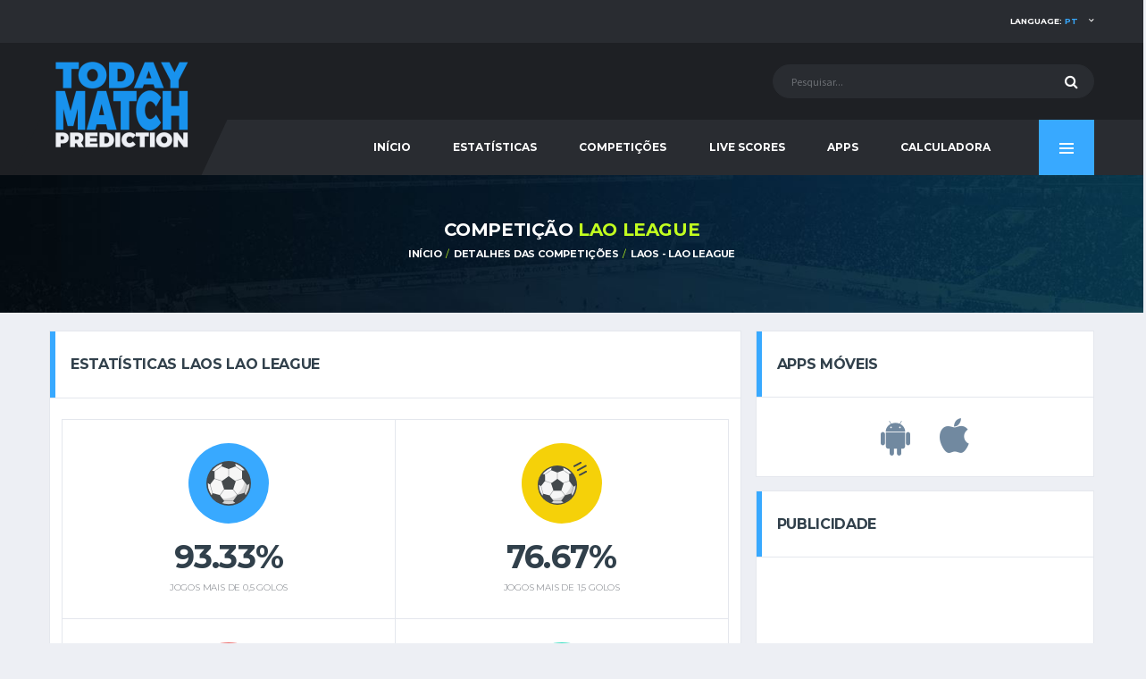

--- FILE ---
content_type: text/html; charset=UTF-8
request_url: https://www.todaymatchprediction.com/pt/competition-laos-lao-league-predictions-647.html
body_size: 9402
content:
    
    <!DOCTYPE html>
<html lang="pt" prefix="og: http://ogp.me/ns#">
<head>
<meta name="viewport" content="width=device-width, initial-scale = 1.0, maximum-scale=5.0, user-scalable=0">    <title>Detalhes da Competição Laos - Lao League Calendário, Resultados e Classificação do Campeonato</title>
    <meta charset="utf-8">
    <meta http-equiv="X-UA-Compatible" content="IE=edge">
    <meta name="description" content="Confira todos os Detalhes da Competição Laos - Lao League Calendário, Resultados e Classificações do Campeonato.">
    <meta name="author" content="todaymatchprediction.com">
    <meta name="news_keywords" content="Schedules, Results, League Tables, today, match, prediction, betting tips, soccer">
    <meta name="original-source" content="https://www.todaymatchprediction.com/pt/"/>
    <meta name="robots" content="noodp"/>
    <link rel="canonical" href="https://www.todaymatchprediction.com/pt/competition-laos-lao-league-predictions-647.html"/>
    <link rel="publisher" href="https://www.todaymatchprediction.com/pt/competition-laos-lao-league-predictions-647.html"/>
    <meta property="og:type" content="article"/>
    <meta property="og:title" content="Detalhes da Competição Laos - Lao League Calendário, Resultados e Classificação do Campeonato"/>
    <meta property="og:description" content="Confira todos os Detalhes da Competição Laos - Lao League Calendário, Resultados e Classificações do Campeonato."/>
    <meta property="og:url" content="https://www.todaymatchprediction.com/pt/competition-laos-lao-league-predictions-647.html"/>
    <meta property="og:site_name" content="Today Match Prediction"/>
    <meta property="article:author" content="https://www.todaymatchprediction.com/pt/"/>
    <meta property="article:tag" content="Today Match Prediction"/>
    <meta property="article:section" content="Today Match Prediction"/>
    <meta property="og:image" content="https://www.todaymatchprediction.com/shareimage.jpg"/>
    <meta name="twitter:card" content="summary_large_image"/>
    <meta name="twitter:description" content="Confira todos os Detalhes da Competição Laos - Lao League Calendário, Resultados e Classificações do Campeonato."/>
    <meta name="twitter:title" content="Detalhes da Competição Laos - Lao League Calendário, Resultados e Classificação do Campeonato"/>
    <meta name="twitter:site" content="@todaymatchpredi"/>
    <meta name="twitter:image" content="https://www.todaymatchprediction.com/shareimage.jpg"/>
    <meta name="twitter:creator" content="@todaymatchpredi"/>
      <link rel="apple-touch-icon" sizes="57x57" href="https://www.todaymatchprediction.com/apple-icon-57x57.png">
  <link rel="apple-touch-icon" sizes="60x60" href="https://www.todaymatchprediction.com/apple-icon-60x60.png">
  <link rel="apple-touch-icon" sizes="72x72" href="https://www.todaymatchprediction.com/apple-icon-72x72.png">
  <link rel="apple-touch-icon" sizes="76x76" href="https://www.todaymatchprediction.com/apple-icon-76x76.png">
  <link rel="apple-touch-icon" sizes="114x114" href="https://www.todaymatchprediction.com/apple-icon-114x114.png">
  <link rel="apple-touch-icon" sizes="120x120" href="https://www.todaymatchprediction.com/apple-icon-120x120.png">
  <link rel="apple-touch-icon" sizes="144x144" href="https://www.todaymatchprediction.com/apple-icon-144x144.png">
  <link rel="apple-touch-icon" sizes="152x152" href="https://www.todaymatchprediction.com/apple-icon-152x152.png">
  <link rel="apple-touch-icon" sizes="180x180" href="https://www.todaymatchprediction.com/apple-icon-180x180.png">
  <link rel="icon" type="image/png" sizes="192x192"  href="https://www.todaymatchprediction.com/android-icon-192x192.png">
  <link rel="icon" type="image/png" sizes="32x32" href="https://www.todaymatchprediction.com/favicon-32x32.png">
  <link rel="icon" type="image/png" sizes="96x96" href="https://www.todaymatchprediction.com/favicon-96x96.png">
  <link rel="icon" type="image/png" sizes="16x16" href="https://www.todaymatchprediction.com/favicon-16x16.png">
  <link rel="manifest" href="https://www.todaymatchprediction.com/manifest.json">
  <meta name="msapplication-TileColor" content="#1e2024">
  <meta name="msapplication-TileImage" content="https://www.todaymatchprediction.com/ms-icon-144x144.png">
  <meta name="theme-color" content="#1e2024">
  <link rel="shortcut icon" href="https://www.todaymatchprediction.com/favicon.ico">
  <link rel="dns-prefetch" href="https://fonts.googleapis.com">
  <link rel="dns-prefetch" href="https://fonts.gstatic.com">
  <link href="https://fonts.googleapis.com/css?family=Montserrat:400,700%7CSource+Sans+Pro:400,700" rel="stylesheet">
  <link href="https://www.todaymatchprediction.com/assets/vendor/bootstrap/css/bootstrap.min.css" rel="stylesheet">
  <link href="https://www.todaymatchprediction.com/assets/fonts/font-awesome/css/font-awesome.min.css" rel="stylesheet">
  <link href="https://www.todaymatchprediction.com/assets/fonts/simple-line-icons/css/simple-line-icons.css" rel="stylesheet">
  <link href="https://www.todaymatchprediction.com/assets/vendor/magnific-popup/dist/magnific-popup.css" rel="stylesheet">
  <link href="https://www.todaymatchprediction.com/assets/vendor/slick/slick.css" rel="stylesheet">
  <link href="https://www.todaymatchprediction.com/assets/css/content.css" rel="stylesheet">
  <link href="https://www.todaymatchprediction.com/assets/css/componentslast.css" rel="stylesheet">
  <link href="https://www.todaymatchprediction.com/assets/css/style.css" rel="stylesheet">
  <link href="https://www.todaymatchprediction.com/assets/css/custom.css" rel="stylesheet">
   <script type='application/ld+json'>{"@context":"https://schema.org","@type":"Organization","url":"https://www.todaymatchprediction.com/","sameAs":["https://www.facebook.com/todaymatchpredictionsfree/","https://twitter.com/todaymatchpredi"],"@id":"https://www.todaymatchprediction.com/#organization","name":"Today Match Prediction","logo":"https://www.todaymatchprediction.com/shareimage.jpg"}</script>
<script type="application/ld+json">
{
  "@context":"http://schema.org",
  "@type":"ItemList",
  "itemListElement":[
    {
      "@type":"SiteNavigationElement",
      "position":1,
      "name": "Home",
      "description": "Today Match Prediction",
      "url":"https://www.todaymatchprediction.com/"
    },
    {
      "@type":"SiteNavigationElement",
      "position":2,
      "name": "Football",
      "description": "Prognósticos de Futebol para Hoje",
      "url":"https://www.todaymatchprediction.com/todays-football-predictions.html"
    },
   {
      "@type":"SiteNavigationElement",
      "position":3,
      "name": "Cricket",
      "description": "Dicas de Apostas de Críquete para Hoje",
      "url":"https://www.todaymatchprediction.com/todays-cricket-predictions.html"
    },
    {
      "@type":"SiteNavigationElement",
      "position":4,
      "name": "Basketball",
      "description": "Prognósticos de Basquetebol para Hoje",
      "url":"https://www.todaymatchprediction.com/todays-basketball-predictions.html"
    },
    {
      "@type":"SiteNavigationElement",
      "position":5,
      "name": "Tennis",
      "description": "Prognósticos de Ténis para Hoje",
      "url":"https://www.todaymatchprediction.com/todays-tennis-predictions.html"
    }
  ]
}
</script>
<style>.widget-banner.widget--sidebar .widget__content.extraisadv{padding:8px;}.appsiconsgo{font-size:3em;color:#7189a0;margin:15px;}@media (max-width: 1199px) and (min-width: 992px){.main-nav__list>li>a {padding-left: 17px;padding-right: 17px;}}@media only screen and (max-width: 991px){.header-mobile {z-index: 5;}}
</style>    <script type="text/javascript">
  var googletag = googletag || {};
  googletag.cmd = googletag.cmd || [];
  (function() {
    var gads = document.createElement('script');
    gads.async = true;
    gads.type = 'text/javascript';
    var useSSL = 'https:' == document.location.protocol;
    gads.src = (useSSL ? 'https:' : 'http:') +
      '//www.googletagservices.com/tag/js/gpt.js';
    var node = document.getElementsByTagName('script')[0];
    node.parentNode.insertBefore(gads, node);
  })();
</script>
<script async src="https://pagead2.googlesyndication.com/pagead/js/adsbygoogle.js?client=ca-pub-1439671726459342" data-overlays="bottom" crossorigin="anonymous"></script>
     
    <style>.draw,.lose,.won{margin-right:2px;color:#fff}.won{background-color:#52b030;padding:5px 3px}.lose{background-color:#c1272d;padding:5px 6px}.draw{background-color:#a4aab0;padding:5px}.widget-standings .table-standings>tbody>tr>td:first-child{padding-left:4px}@media (min-width:992px){.table>tbody>tr>td,.table>tbody>tr>th,.table>tfoot>tr>td,.table>tfoot>tr>th,.table>thead>tr>td,.table>thead>tr>th{padding:13px 6px;font-size:10px}}@media screen and (max-width:767px){.table-responsive>.table>thead>tr>th{font-size:7px}.team-meta__name{font-size:8px}.table>tbody>tr>td,.table>tbody>tr>th,.table>tfoot>tr>td,.table>tfoot>tr>th,.table>thead>tr>td,.table>thead>tr>th{padding-top:6px;padding-right:2px;padding-left:2px}.widget-standings .table-standings>thead>tr>th:last-child{padding-right:0}}</style>
    <style>@media screen and (max-width:530px){.table-responsive>.table>thead>tr>th{font-size:6px}.won{padding-left:4px;padding-right:4px}.widget-standings .table-standings>tbody>tr>td:last-child{padding-right:1px;text-align:center}.site-content{padding-top:150px;margin-bottom:20px}.table>tbody>tr>td,.table>tbody>tr>th,.table>tfoot>tr>td,.table>tfoot>tr>th,.table>thead>tr>td,.table>thead>tr>th{padding-left:1px;padding-right:1px;font-size:8px}.widget-standings .table-standings>tbody>tr>td:first-child{padding-left:2px}}@media (max-width:768px){.footer-widgets__inner{padding:0 0 40px}.team-meta__name{font-size:9px}}@media screen and (max-width:991px){.page-heading{display:none}.site-content{padding-top:100px;margin-bottom:20px}}@media screen and (max-width:380px){draw,lose,won{margin-right:1px}.widget-standings .table-standings>thead>tr>th:last-child{padding-right:0}.widget-standings .table-standings>tbody>tr>td:last-child{padding-right:1px;text-align:center}won{padding:2px 1px}lose{padding:2px 3px}draw{padding:2px}}@media screen and (max-width:350px){.table>tbody>tr>td,.table>tbody>tr>th,.table>tfoot>tr>td,.table>tfoot>tr>th,.table>thead>tr>td,.table>thead>tr>th{font-size:8px}.widget-standings .table-standings>tbody>tr>td:first-child>.team-meta::before{display:none}.team-meta__name{font-size:7px}}@media screen and (max-width:310px){.table>tbody>tr>td,.table>tbody>tr>th,.table>tfoot>tr>td,.table>tfoot>tr>th,.table>thead>tr>td,.table>thead>tr>th{font-size:7px}.widget-standings .table-standings>tbody>tr>td:first-child>.team-meta::before{font-size:7px;margin-right:1px}.team-meta__name{font-size:6px}}
         </style>
<style>.color2 {background-color: #eb6b6b;}.color3{background-color: #abe11b;}.color4{background-color: #3e769f;}div.widget__content.card__content.extracard{padding: 14px;}th.team-leader__goals, td.team-leader__goals {text-align: center;color: #666;font-size: 10px!important;}.team-meta__info { margin-left: 5px;}.card__header.card__header--has-btn.lastresults{border-bottom:0 solid #ddd}.lisleaguegames{display:flex;border-top:1px solid #e4e7ed;padding:10px 0 10px 0}.team-schedule__date{padding-left:10px;width:13%;font-size:11px;font-family:montserrat,sans-serif}.team-schedule__time{text-align:center;width:13%;font-size:11px;font-family:montserrat,sans-serif;color:#666}.team-schedule__versus{width:40%}.team-schedule__compet{width:16%;text-align:center;font-size:11px;font-family:montserrat,sans-serif;white-space:nowrap;overflow:hidden;text-overflow:ellipsis;padding-right:4px;padding-left:4px}.team-schedule__tickets{width:13%;text-align:center}.team-schedule__versus{width:40%}.team-meta__nameresults{font-size:11px;line-height:1.2em;font-weight:400;margin-bottom:0;text-transform:none}@media only screen and (max-width:991px){.team-schedule__versus{width:50%}}@media screen and (max-width:767px){.team-schedule__versus{width:60%}}@media screen and (max-width:590px){.team-schedule__versus{width:60%}}@media (max-width:467px){.team-schedule__versus{width:69%}}@media screen and (max-width:590px){.team-schedule__time{font-size:10px}}@media (max-width:467px){.team-schedule__time{font-size:9px;padding-top:3px}}@media only screen and (max-width:991px){.team-schedule__tickets{width:15%}}@media screen and (max-width:767px){.team-schedule__tickets{width:18%}}@media screen and (max-width:590px){.team-schedule__tickets{width:22%}}@media (max-width:467px){.team-schedule__tickets{width:15%}}.colorscore{color:#555}@media screen and (max-width: 767px){.team-schedule__date {display: block;padding-left: 3px;width: 15%;min-width: 15%;}}</style>  

    <style>@media (min-width: 992px){.site-content {padding: 20px 0 0;}}</style>
<style>.divontplace{line-height:0px;float:none!important;padding:0;text-align:center!important;display:block!important;margin:auto!important;}.divontplaceright{line-height:0px;float:none!important;min-height: 320px;padding:0;text-align:center!important;display:block!important;margin:auto!important;}.pushy-panel__inner {overflow-y: hidden;}@media (min-width: 768px){.sponsors{padding: 15px 0 0px;}}.infogosee{display:none}@media (min-width: 992px){.page-heading__title {font-size: 20px;}}</style>
<style>.termsbottom{text-align:-webkit-center;text-align:center;padding-bottom:45px;}.extrafa{font-size:20px!important;color:#ccc!important;}.footer-widgets__inner{padding:20px 0;padding-bottom:40px;text-align:center}.gambuk{margin-bottom:10px;width:150px;filter:grayscale(1)}@media (min-width:992px){.footer-widgets__inner{padding:20px 0;padding-bottom:40px;text-align:center}}@media (min-width:768px){.footer-widgets__inner{padding:20px 0;padding-bottom:40px;text-align:center}}@media (max-width:460px){.footer-nav__item {width: 14%;}}@media (max-width:400px){.gambuk{margin-top:30px;width:200px;filter:grayscale(1)}}</style>
<style>.two_responsive_1{width:321px;height:50px;text-align:center;margin:auto;}@media(min-width:500px){.two_responsive_1{width:468px;height:60px;text-align:center;margin:auto;}}@media(min-width:992px){.two_responsive_1{width:728px;height:90px;text-align:center;margin:auto;}}</style>
<style>@media screen and (max-width:730px){.footer-secondary,.footer-widgets,.sponsors{display:none}.footer-mobile{position:fixed;z-index:2;width:100%;bottom:0;background:#1e2024;display:none;opacity: 0;transform: translateY(100%);transition: opacity 0.5s ease, transform 0.5s ease;}.footer-mobile.showthis {opacity: 1;transform: translateY(0);}.footer-nav__item{height:60px}}.classimgfoot5{height:20px;margin-top:9px}.classimgfoot6{height:20px;margin-top:7px}</style>
</head>    <body class="template-soccer">
<div class="site-wrapper clearfix">
<div class="site-overlay"></div>
<div class="header-mobile clearfix" id="header-mobile">
    <div class="header-mobile__logo">
        <a href="/pt/" title="Today Match Prediction"><img src="/assets/images/soccer/logo.png" srcset="/assets/images/soccer/logo@2x.png 2x" alt="Today Match Prediction" title="Today Match Prediction" class="header-mobile__logo-img"></a>
    </div>
    <div class="header-mobile__inner">
        <a title="Today Match Prediction" id="header-mobile__toggle" class="burger-menu-icon"><span class="burger-menu-icon__line"></span></a>
        <span class="header-mobile__search-icon" id="header-mobile__search-icon"></span>
    </div>
</div>
<header class="header">
    <div class="header__top-bar clearfix">
        <div class="container">

            <!-- Account Navigation -->
            <ul class="nav-account desk">
                <li class="nav-account__item desk active"><a href="#" title="Language">Language: <span class="highlight">pt</span></a>
                    <ul class="main-nav__sub">
                         <li><a href="https://www.todaymatchprediction.com/en/" title="English">English</a></li>
                        <li><a href="https://www.todaymatchprediction.com/es/" title="Español">ESPAÑOL</a></li>
                        <li><a href="https://www.todaymatchprediction.com/fr/" title="Français">FRANÇAIS</a></li>
                        <li><a href="https://www.todaymatchprediction.com/de/" title="Deutsch">DEUTSCH</a></li>
                        <li><a href="https://www.todaymatchprediction.com/pt/" title="Português">Português</a></li>
                    </ul>
                </li>
            </ul>
            <ul class="nav-account mob">
                <li class="has-children mob"><span class="main-nav__toggle"></span><a title="Language">Language</a>
                  <ul class="main-nav__sub" style="display: none;">
                     <li><a href="https://www.todaymatchprediction.com/en/" title="English">English</a></li>
                        <li><a href="https://www.todaymatchprediction.com/es/" title="Español">ESPAÑOL</a></li>
                        <li><a href="https://www.todaymatchprediction.com/fr/" title="Français">FRANÇAIS</a></li>
                        <li><a href="https://www.todaymatchprediction.com/de/" title="Deutsch">DEUTSCH</a></li>
                        <li><a href="https://www.todaymatchprediction.com/pt/" title="Português">Português</a></li>
                  </ul>
                </li>
            </ul>
        </div>
    </div>
    <div class="header__secondary">
        <div class="container">
            <!-- Header Search Form -->
            <div class="header-search-form">
                <form action="https://www.todaymatchprediction.com/pt/search.php" id="mobile-search-form" class="search-form" method="get">
                    <input type="text" class="form-control header-mobile__search-control" name="keyword" id="keyword" placeholder="Pesquisar...">
                    <button type="submit" class="header-mobile__search-submit"><i class="fa fa-search"></i></button>
                </form>
            </div>
        </div>
    </div>
    <div class="header__primary">
        <div class="container">
            <div class="header__primary-inner">

                <!-- Header Logo -->
                <div class="header-logo">
                    <a href="/pt/" title="Today Match Prediction"><img src="/assets/images/soccer/logo.png" srcset="/assets/images/soccer/logo@2x.png 2x" alt="Today Match Prediction" title="Today Match Prediction" class="header-logo__img"></a>
                </div>
                <nav class="main-nav clearfix">
                    <ul class="main-nav__list">
                        <li class="">
                            <input type="hidden" id="menu_" value="">
                            <a href="https://www.todaymatchprediction.com/pt/" title="Today Match Prediction">INÍCIO</a>
                        </li>
                        <li class="">
                            <input type="hidden" id="menu_stats" value="stats">
                            <a href="https://www.todaymatchprediction.com/pt/stats/" title="Estatísticas">Estatísticas</a>
                        </li>
                        <li class="">
                            <input type="hidden" id="menu_competitions" value="competitions">
                            <a href="https://www.todaymatchprediction.com/pt/competitions/" title="Competições">Competições</a>
                        </li>
                        <li class="">
                            <input type="hidden" id="menu_livescores" value="livescores">
                            <a href="https://www.todaymatchprediction.com/pt/livescores/" title="Live Scores">Live Scores</a>
                        </li>
                        <li class="">
                            <input type="hidden" id="menu_apps" value="apps">
                            <a href="https://www.todaymatchprediction.com/pt/today-match-prediction-mobile-apps/" title="Apps">Apps</a>
                        </li>
                        <li class="">
                            <input type="hidden" id="menu_calculator" value="calculator">
                            <a href="https://www.todaymatchprediction.com/pt/betting-calculator-odds-converter/" title="Calculadora">Calculadora</a>
                        </li>
                        <li class="has-children mob">
                            <input type="hidden" id="contact" value="contact">
                            <a href="https://www.todaymatchprediction.com/contact/">Contact</a>
                        </li>
                    </ul>
                    <a href="#" class="pushy-panel__toggle" title="Today Match Prediction">
                        <span class="pushy-panel__line"></span>
                    </a>
                    <!-- Pushy Panel Toggle / Eng -->
                </nav>
                <!-- Main Navigation / End -->
            </div>
        </div>
    </div>
</header>
<aside class="pushy-panel pushy-panel--dark">
    <div class="pushy-panel__inner">
        <header class="pushy-panel__header">
            <div class="pushy-panel__logo">
                <a href="/pt/" title="Today Match Prediction"><img src="/assets/images/soccer/logo.png" srcset="/assets/images/soccer/logo@2x.png 2x" alt="Today Match Prediction"></a>
            </div>
        </header>
        <div class="pushy-panel__content">

            <!-- Widget: Posts -->
            <aside class="widget widget-popular-posts widget--side-panel">
                <div class="widget__content">

                    <ul class="posts posts--simple-list">
                        <li class="posts__item posts__item--category-1">
                            <div class="posts__inner">
                                <h6 class="posts__title"><a href="#"title="Today Match Prediction">PARTILHE ESTA PÁGINA</a></h6>
                            </div>
                            <div class="posts__excerpt">
                                 <a href="https://www.facebook.com/sharer.php?u=https://www.todaymatchprediction.com/pt/competition-laos-lao-league-predictions-647.html" title="facebook" target="_blank" class="btn btn-primary-inverse btn-sm" rel="noopener" style="margin-bottom: 6px;width: 80%;background-color: #3B5997;">
                                    <i class="fa fa-facebook" style="margin-right: 10px;font-size: 1.2em;"></i>PARTILHAR NO FACEBOOK</a>
                                <a href="https://twitter.com/share?url=https://www.todaymatchprediction.com/pt/competition-laos-lao-league-predictions-647.html&amp;text=Today%20Match%20Prediction&amp;hashtags=todaymatchprediction" title="twitter" target="_blank" rel="noopener" class="btn btn-primary-inverse btn-sm" style="margin-bottom: 6px;width: 80%;background-color: #42C0FB;">
                                    <i class="fa fa-twitter" style="margin-right: 10px;font-size: 1.2em;"></i>PARTILHAR NO TWITTER</a>
                            </div>
                        </li>
                    </ul>
                </div>
            </aside>
            <!-- Widget: Posts / End -->
            <!-- Widget: Tag Cloud -->
            <aside class="widget widget--side-panel widget-tagcloud">
                <div class="widget__title">
                    <h4>TAGS POPULARES</h4>
                </div>
                <div class="widget__content">
                    <div class="tagcloud">
                        <a href="https://www.todaymatchprediction.com/pt/" class="btn btn-primary btn-xs btn-outline btn-sm" title="PROGNÓSTICOS">PROGNÓSTICOS</a>
                        <a href="https://www.todaymatchprediction.com/stats/pt/" class="btn btn-primary btn-xs btn-outline btn-sm" title="Estatísticas">Estatísticas</a>
                        <a href="https://www.todaymatchprediction.com/competitions/pt/" class="btn btn-primary btn-xs btn-outline btn-sm" title="Competições">Competições</a>
                        <a href="https://www.todaymatchprediction.com/livescores/pt/" class="btn btn-primary btn-xs btn-outline btn-sm" title="RESULTADOS AO VIVO">RESULTADOS AO VIVO</a>
                    </div>
                </div>
            </aside>
            <!-- Widget: Tag Cloud / End -->
            <!-- Widget: Banner -->
           <!-- <aside class="widget widget--side-panel widget-banner">
                <div class="widget__content">
                    <figure class="widget-banner__img">
                        <a href="/gopage.php" target="_blank" rel="nofollow"><img src="/images/dsfdsmoren.jpg" alt="Banner"></a>
                    </figure>
                </div>
            </aside>-->
            <!-- Widget: Banner / End -->
        </div>
        <a href="#" title="Today Match Prediction" class="pushy-panel__back-btn"></a>
    </div>
</aside>
<script>
    $(document).ready(function () {
        var url = document.location.href.split("/");
        var value = url[3];
        if ($("#menu" + "_" + value).val() == value) {
            $("#menu" + "_" + value).parent().addClass("active");
        }
        else {
            var url = document.location.href;
            $("a[href='" + url + "']").parent().addClass("active");
        }
    });
    $('#btnSearch').click(function () {
        keyword = $("#keyword").val();
        window.location.href = "https://www.todaymatchprediction.com/pt/search.php?keyword=" + keyword;
    });
</script>    <div class="page-heading">
        <div class="container">
            <div class="row">
                <div class="col-md-10 col-md-offset-1">
                    <h1 class="page-heading__title">COMPETIÇÃO <span
                            class="highlight">Lao League</span></h1>
                    <ol class="page-heading__breadcrumb breadcrumb">
                        <li><a href="/pt/">INÍCIO</a></li>
                        <li><a href="https://www.todaymatchprediction.com/pt/competitions/"
                               title="DETALHES DAS COMPETIÇÕES">DETALHES DAS COMPETIÇÕES</a>
                        </li>
                        <li><a href="https://www.todaymatchprediction.com/pt/competition-laos-lao-league-predictions-647.html"
                               title="Detalhes da Competição Laos - Lao League Calendário, Resultados e Classificação do Campeonato">Laos                                - Lao League</a></li>
                    </ol>
                    <script type='application/ld+json'>{"@context":"https://schema.org","@type":"BreadcrumbList","itemListElement":[{"@type":"ListItem","position":1,"item":{"@id":"https://www.todaymatchprediction.com/","name":"Home"}},{"@type":"ListItem","position":2,"item":{"@id":"https://www.todaymatchprediction.com/competitions/","name":"Detalhes das Competições: Calendários, Resultados e Classificações dos Campeonatos de | Today Match Prediction"}},{"@type":"ListItem","position":3,"item":{"@id":"https://www.todaymatchprediction.com/pt/competition-laos-lao-league-predictions-647.html","name":"Detalhes da Competição Laos - Lao League Calendário, Resultados e Classificação do Campeonato"}}]}</script>                </div>
            </div>
        </div>
    </div>
    <div class="site-content insidegames">
    <div class="container" style="max-width: 100%;overflow-x: hidden;">
    <div class="row">
    <div class="content col-md-8">
    <div class="card">
<header class="card__header card__header--has-btn lastresults">
<h4>Estatísticas Laos Lao League</h4>
</header>
        
<div class="game-result">
<div class="lisleaguegames">
<div class="widget__content card__content extracard">
<ul class="team-stats-box">
<li class="team-stats__item team-stats__item--clean">
<div class="team-stats__icon team-stats__icon--circle">
<img src="/assets/images/soccer/icon-soccer-ball.svg" alt="soccer ball" class="team-stats__icon-primary">
</div>
 <div class="team-stats__value">93.33%</div>
<div class="team-stats__label">JOGOS MAIS DE 0,5 GOLOS</div>
</li>
<li class="team-stats__item team-stats__item--clean">
<div class="team-stats__icon team-stats__icon--circle team-stats__icon--shots">
<img src="/assets/images/soccer/icon-soccer-ball.svg" alt="soccer ball" class="team-stats__icon-primary">
<img src="/assets/images/soccer/icon-soccer-shots.svg" alt="soccer ball" class="team-stats__icon-secondary">
</div>
<div class="team-stats__value">76.67%</div>
<div class="team-stats__label">JOGOS MAIS DE 1,5 GOLOS</div>
</li>
<li class="team-stats__item team-stats__item--clean">
<div class="team-stats__icon team-stats__icon--circle team-stats__icon--shots color2">
<img src="/assets/images/soccer/icon-soccer-ball.svg" alt="soccer ball" class="team-stats__icon-primary">
<img src="/assets/images/soccer/icon-soccer-shots.svg" alt="soccer ball" class="team-stats__icon-secondary">
</div>
<div class="team-stats__value">56.67%</div>
<div class="team-stats__label">JOGOS MAIS DE 2,5 GOLOS</div>
</li>
<li class="team-stats__item team-stats__item--clean">
<div class="team-stats__icon team-stats__icon--circle team-stats__icon--assists">
<img src="/assets/images/soccer/icon-soccer-ball.svg" alt="soccer ball" class="team-stats__icon-primary">
</div>
<div class="team-stats__value">43.33%</div>
<div class="team-stats__label">JOGOS MAIS DE 3,5 GOLOS</div>
</li>
<li class="team-stats__item team-stats__item--clean">
<div class="team-stats__icon team-stats__icon--circle team-stats__icon--assists color3">
<img src="/assets/images/soccer/icon-soccer-ball.svg" alt="soccer ball" class="team-stats__icon-primary">
</div>
<div class="team-stats__value">26.67%</div>
<div class="team-stats__label">JOGOS MAIS DE 4,5 GOLOS</div>
</li>
<li class="team-stats__item team-stats__item--clean">
<div class="team-stats__icon team-stats__icon--circle team-stats__icon--shots color4">
<img src="/assets/images/soccer/icon-soccer-ball.svg" alt="soccer ball" class="team-stats__icon-primary">
<img src="/assets/images/soccer/icon-soccer-shots.svg" alt="soccer ball" class="team-stats__icon-secondary">
</div>
<div class="team-stats__value">3.37</div>
<div class="team-stats__label">MÉD. GOLOS MARCADOS</div>
</li>
</ul>
<div style="margin-top:10px">
<div class="divontplace">
<div style="text-align:center;">
<ins class="adsbygoogle"
     style="display:inline-block;width:300px;height:250px"
     data-ad-client="ca-pub-1439671726459342"
     data-ad-slot="2969248697"
     data-ad-format="fluid" 
     data-full-width-responsive="false"></ins>
<script>
     (adsbygoogle = window.adsbygoogle || []).push({});
</script>
</div>
</div></div>    
                            
                    </div>
</div>
</div>
</div>    
                        <aside class="widget card widget--sidebar widget-standings">
        <div class="widget__title card__header card__header--has-btn">
            <h4>CLASSIFICAÇÃO</h4>
        </div>
        <div class="widget__content card__content">
            <div class="table-responsive">
<table class="table table-hover table-standings">
                    <thead>
                    <tr>
                        <th>CLASSIFICAÇÃO</th>
                        <th>P</th>
                        <th>W</th>
                        <th>D</th>
                        <th>L</th>
                        <th>GF</th>
                        <th>GA</th>
                        <th>Dif</th>
                        <th>PTS</th>
                        <th>FORMA</th>
                    </tr>
                    </thead>
                    <tbody>
                                    <tr>
                        <td><div class='team-meta'><figure class='team-meta__logo'><img src='https://www.todaymatchprediction.com/images/clubs/ezra.png' alt='Ezra'></figure><div class='team-meta__info'><h6 class='team-meta__name'>Ezra</h6></div></div></td>
                        <td>10</td>
                        <td>9</td>
                        <td>1</td>
                        <td>0</td>
                        <td>33</td>
                        <td>2</td>
                        <td>31</td>
                        <td>28</td>
                        <td><span class='won'>W</span><span class='won'>W</span><span class='won'>W</span><span class='won'>W</span><span class='won'>W</span></td>
                    </tr>
                                    <tr>
                        <td><div class='team-meta'><figure class='team-meta__logo'><img src='https://www.todaymatchprediction.com/images/clubs/young-elephant.png' alt='Young Elephant'></figure><div class='team-meta__info'><h6 class='team-meta__name'>Young Elephant</h6></div></div></td>
                        <td>10</td>
                        <td>8</td>
                        <td>1</td>
                        <td>1</td>
                        <td>27</td>
                        <td>4</td>
                        <td>23</td>
                        <td>25</td>
                        <td><span class='won'>W</span><span class='lose'>L</span><span class='lose'>L</span><span class='won'>W</span><span class='draw'>D</span></td>
                    </tr>
                                    <tr>
                        <td><div class='team-meta'><figure class='team-meta__logo'><img src='https://www.todaymatchprediction.com/images/clubs/viengchanh.png' alt='Viengchanh'></figure><div class='team-meta__info'><h6 class='team-meta__name'>Viengchanh</h6></div></div></td>
                        <td>10</td>
                        <td>7</td>
                        <td>1</td>
                        <td>2</td>
                        <td>29</td>
                        <td>9</td>
                        <td>20</td>
                        <td>22</td>
                        <td><span class='draw'>D</span><span class='won'>W</span><span class='won'>W</span><span class='won'>W</span><span class='won'>W</span></td>
                    </tr>
                                    <tr>
                        <td><div class='team-meta'><figure class='team-meta__logo'><img src='https://www.todaymatchprediction.com/images/clubs/lao-army.png' alt='Lao Army'></figure><div class='team-meta__info'><h6 class='team-meta__name'>Lao Army</h6></div></div></td>
                        <td>10</td>
                        <td>5</td>
                        <td>2</td>
                        <td>3</td>
                        <td>14</td>
                        <td>20</td>
                        <td>-6</td>
                        <td>17</td>
                        <td><span class='won'>W</span><span class='won'>W</span><span class='draw'>D</span><span class='lose'>L</span><span class='won'>W</span></td>
                    </tr>
                                    <tr>
                        <td><div class='team-meta'><figure class='team-meta__logo'><img src='https://www.todaymatchprediction.com/images/clubs/champasak-united.png' alt='Champasak United'></figure><div class='team-meta__info'><h6 class='team-meta__name'>Champasak United</h6></div></div></td>
                        <td>10</td>
                        <td>3</td>
                        <td>4</td>
                        <td>3</td>
                        <td>14</td>
                        <td>9</td>
                        <td>5</td>
                        <td>13</td>
                        <td><span class='won'>W</span><span class='lose'>L</span><span class='won'>W</span><span class='lose'>L</span><span class='draw'>D</span></td>
                    </tr>
                                    <tr>
                        <td><div class='team-meta'><figure class='team-meta__logo'><img src='https://www.todaymatchprediction.com/images/clubs/salavan-united.png' alt='Salavan United'></figure><div class='team-meta__info'><h6 class='team-meta__name'>Salavan United</h6></div></div></td>
                        <td>10</td>
                        <td>2</td>
                        <td>5</td>
                        <td>3</td>
                        <td>13</td>
                        <td>14</td>
                        <td>-1</td>
                        <td>11</td>
                        <td><span class='won'>W</span><span class='lose'>L</span><span class='draw'>D</span><span class='won'>W</span><span class='lose'>L</span></td>
                    </tr>
                                    <tr>
                        <td><div class='team-meta'><figure class='team-meta__logo'><img src='https://www.todaymatchprediction.com/images/clubs/namtha-united.png' alt='Namtha United'></figure><div class='team-meta__info'><h6 class='team-meta__name'>Namtha United</h6></div></div></td>
                        <td>10</td>
                        <td>2</td>
                        <td>4</td>
                        <td>4</td>
                        <td>10</td>
                        <td>14</td>
                        <td>-4</td>
                        <td>10</td>
                        <td><span class='lose'>L</span><span class='won'>W</span><span class='won'>W</span><span class='draw'>D</span><span class='won'>W</span></td>
                    </tr>
                                    <tr>
                        <td><div class='team-meta'><figure class='team-meta__logo'><img src='https://www.todaymatchprediction.com/images/clubs/luangprabang-fc.png' alt='Luangprabang FC'></figure><div class='team-meta__info'><h6 class='team-meta__name'>Luangprabang FC</h6></div></div></td>
                        <td>10</td>
                        <td>2</td>
                        <td>3</td>
                        <td>5</td>
                        <td>12</td>
                        <td>20</td>
                        <td>-8</td>
                        <td>9</td>
                        <td><span class='draw'>D</span><span class='won'>W</span><span class='lose'>L</span><span class='draw'>D</span><span class='lose'>L</span></td>
                    </tr>
                                    <tr>
                        <td><div class='team-meta'><figure class='team-meta__logo'><img src='https://www.todaymatchprediction.com/images/clubs/master-7.png' alt='Master 7'></figure><div class='team-meta__info'><h6 class='team-meta__name'>Master 7</h6></div></div></td>
                        <td>10</td>
                        <td>1</td>
                        <td>1</td>
                        <td>8</td>
                        <td>3</td>
                        <td>30</td>
                        <td>-27</td>
                        <td>4</td>
                        <td><span class='lose'>L</span><span class='lose'>L</span><span class='lose'>L</span><span class='lose'>L</span><span class='lose'>L</span></td>
                    </tr>
                                    <tr>
                        <td><div class='team-meta'><figure class='team-meta__logo'><img src='https://www.todaymatchprediction.com/images/clubs/savannakhet.png' alt='Savannakhet'></figure><div class='team-meta__info'><h6 class='team-meta__name'>Savannakhet</h6></div></div></td>
                        <td>10</td>
                        <td>0</td>
                        <td>0</td>
                        <td>10</td>
                        <td>6</td>
                        <td>39</td>
                        <td>-33</td>
                        <td>0</td>
                        <td><span class='lose'>L</span><span class='lose'>L</span><span class='lose'>L</span><span class='lose'>L</span><span class='lose'>L</span></td>
                    </tr>
                             </tbody>
                </table>
                </div>
            
        </div>
        
    </aside>
            <div style="margin-bottom:20px">
<div class="divontplace">
<div style="text-align:center;">
<ins class="adsbygoogle"
     style="display:inline-block;width:300px;height:250px"
     data-ad-client="ca-pub-1439671726459342"
     data-ad-slot="9607506369"
     data-ad-format="fluid" 
     data-full-width-responsive="false"></ins>
<script>
     (adsbygoogle = window.adsbygoogle || []).push({});
</script>
</div>
</div></div>            
<div class="card">
<header class="card__header card__header--has-btn lastresults">
<h4>ÚLTIMOS RESULTADOS</h4>
</header>
<div class="game-result">
                <div class="lisleaguegames">
<div class="team-schedule__date">18.01.2026</div>
<div class="team-schedule__time"></div>
<div class="team-schedule__versus"><div class="team-metaleft"><div class="team-meta__info"><h6 class="team-meta__nameresults">Viengchanh <span class="spanvsteams">vs</span> Luangprabang FC</h6></div></div></div>
<div class="team-schedule__compet">Lao League</div>
<div class="team-schedule__tickets"><span class="colorscore">1 - 1</span></div>
</div>
                            <div class="lisleaguegames">
<div class="team-schedule__date">18.01.2026</div>
<div class="team-schedule__time"></div>
<div class="team-schedule__versus"><div class="team-metaleft"><div class="team-meta__info"><h6 class="team-meta__nameresults">Champasak United <span class="spanvsteams">vs</span> Master 7</h6></div></div></div>
<div class="team-schedule__compet">Lao League</div>
<div class="team-schedule__tickets"><span class="colorscore">2 - 0</span></div>
</div>
                            <div class="lisleaguegames">
<div class="team-schedule__date">18.01.2026</div>
<div class="team-schedule__time"></div>
<div class="team-schedule__versus"><div class="team-metaleft"><div class="team-meta__info"><h6 class="team-meta__nameresults">Savannakhet <span class="spanvsteams">vs</span> Young Elephant</h6></div></div></div>
<div class="team-schedule__compet">Lao League</div>
<div class="team-schedule__tickets"><span class="colorscore">0 - 5</span></div>
</div>
                            <div class="lisleaguegames">
<div class="team-schedule__date">06.11.2025</div>
<div class="team-schedule__time"></div>
<div class="team-schedule__versus"><div class="team-metaleft"><div class="team-meta__info"><h6 class="team-meta__nameresults">Young Elephant <span class="spanvsteams">vs</span> Ezra</h6></div></div></div>
<div class="team-schedule__compet">Lao League</div>
<div class="team-schedule__tickets"><span class="colorscore">0 - 1</span></div>
</div>
                            <div class="lisleaguegames">
<div class="team-schedule__date">06.11.2025</div>
<div class="team-schedule__time"></div>
<div class="team-schedule__versus"><div class="team-metaleft"><div class="team-meta__info"><h6 class="team-meta__nameresults">Luangprabang FC <span class="spanvsteams">vs</span> Savannakhet</h6></div></div></div>
<div class="team-schedule__compet">Lao League</div>
<div class="team-schedule__tickets"><span class="colorscore">1 - 0</span></div>
</div>
                            <div class="lisleaguegames">
<div class="team-schedule__date">06.11.2025</div>
<div class="team-schedule__time"></div>
<div class="team-schedule__versus"><div class="team-metaleft"><div class="team-meta__info"><h6 class="team-meta__nameresults">Salavan United <span class="spanvsteams">vs</span> Master 7</h6></div></div></div>
<div class="team-schedule__compet">Lao League</div>
<div class="team-schedule__tickets"><span class="colorscore">3 - 0</span></div>
</div>
                            <div class="lisleaguegames">
<div class="team-schedule__date">06.11.2025</div>
<div class="team-schedule__time"></div>
<div class="team-schedule__versus"><div class="team-metaleft"><div class="team-meta__info"><h6 class="team-meta__nameresults">Lao Army <span class="spanvsteams">vs</span> Champasak United</h6></div></div></div>
<div class="team-schedule__compet">Lao League</div>
<div class="team-schedule__tickets"><span class="colorscore">1 - 0</span></div>
</div>
                            <div class="lisleaguegames">
<div class="team-schedule__date">05.11.2025</div>
<div class="team-schedule__time"></div>
<div class="team-schedule__versus"><div class="team-metaleft"><div class="team-meta__info"><h6 class="team-meta__nameresults">Viengchanh <span class="spanvsteams">vs</span> Namtha United</h6></div></div></div>
<div class="team-schedule__compet">Lao League</div>
<div class="team-schedule__tickets"><span class="colorscore">3 - 1</span></div>
</div>
                            <div class="lisleaguegames">
<div class="team-schedule__date">02.11.2025</div>
<div class="team-schedule__time"></div>
<div class="team-schedule__versus"><div class="team-metaleft"><div class="team-meta__info"><h6 class="team-meta__nameresults">Viengchanh <span class="spanvsteams">vs</span> Salavan United</h6></div></div></div>
<div class="team-schedule__compet">Lao League</div>
<div class="team-schedule__tickets"><span class="colorscore">3 - 1</span></div>
</div>
                            <div class="lisleaguegames">
<div class="team-schedule__date">02.11.2025</div>
<div class="team-schedule__time"></div>
<div class="team-schedule__versus"><div class="team-metaleft"><div class="team-meta__info"><h6 class="team-meta__nameresults">Champasak United <span class="spanvsteams">vs</span> Savannakhet</h6></div></div></div>
<div class="team-schedule__compet">Lao League</div>
<div class="team-schedule__tickets"><span class="colorscore">8 - 0</span></div>
</div>
                            <div class="lisleaguegames">
<div class="team-schedule__date">01.11.2025</div>
<div class="team-schedule__time"></div>
<div class="team-schedule__versus"><div class="team-metaleft"><div class="team-meta__info"><h6 class="team-meta__nameresults">Young Elephant <span class="spanvsteams">vs</span> Namtha United</h6></div></div></div>
<div class="team-schedule__compet">Lao League</div>
<div class="team-schedule__tickets"><span class="colorscore">0 - 1</span></div>
</div>
                            <div class="lisleaguegames">
<div class="team-schedule__date">01.11.2025</div>
<div class="team-schedule__time"></div>
<div class="team-schedule__versus"><div class="team-metaleft"><div class="team-meta__info"><h6 class="team-meta__nameresults">Lao Army <span class="spanvsteams">vs</span> Master 7</h6></div></div></div>
<div class="team-schedule__compet">Lao League</div>
<div class="team-schedule__tickets"><span class="colorscore">3 - 1</span></div>
</div>
                            <div class="lisleaguegames">
<div class="team-schedule__date">26.10.2025</div>
<div class="team-schedule__time"></div>
<div class="team-schedule__versus"><div class="team-metaleft"><div class="team-meta__info"><h6 class="team-meta__nameresults">Luangprabang FC <span class="spanvsteams">vs</span> Young Elephant</h6></div></div></div>
<div class="team-schedule__compet">Lao League</div>
<div class="team-schedule__tickets"><span class="colorscore">1 - 3</span></div>
</div>
            

</div>
</div>
    </div>
    
    <!-- Content / End -->
    <!-- Sidebar -->
    <div id="sidebar" class="sidebar col-md-4">
       

        <aside class="widget card widget--sidebar widget-banner">
<div class="widget__title card__header">
<h4>Apps Móveis</h4>
</div>
<div class="widget__content card__content extraisadv">
<figure class="widget-banner__img">
<a href="https://play.google.com/store/apps/details?id=com.siron.prediction" class="linkicos" title="Today Match Predictions Android App" rel="noopener" target="_blank"><i class="fa fa-android appsiconsgo"></i></a>
<a href="https://itunes.apple.com/app/id1245082178" class="linkicos" title="Today Match Predictions iOS App" rel="noopener" target="_blank"><i class="fa fa-apple appsiconsgo"></i></a> </figure>
</div>
</aside>
<aside class="widget card widget--sidebar widget-banner">
<div class="widget__title card__header">
<h4>PUBLICIDADE</h4>
</div>
<div class="widget__content card__content extraisadv">
<figure class="widget-banner__img">
<div class="divontplaceright">
<div style="text-align:center;">
     <ins class="adsbygoogle"
     style="display:inline-block;width:300px;height:600px"
     data-ad-client="ca-pub-1439671726459342"
     data-ad-slot="4479074821"
     data-ad-format="fluid" 
     data-full-width-responsive="false"></ins>
<script>
     (adsbygoogle = window.adsbygoogle || []).push({});
</script>
</div>
</div>     
</figure>
</div>
</aside>    </div>
    </div>

     
    </div>
      <footer id="footer" class="footer">
      <!-- Footer Widgets -->
      <div class="footer-widgets">
        <div class="footer-widgets__inner">
        <ul class="social-links social-links--inline social-links--main-nav">
<li class="social-links__item">
<a href="https://www.facebook.com/todaymatchpredictionsfree/" title="Facebook" rel="noopener" target="_blank" class="social-links__link" data-toggle="tooltip" data-placement="bottom" data-original-title="Facebook"><i class="fa fa-facebook extrafa"></i></a>
</li>
<li class="social-links__item">
<a href="https://twitter.com/todaymatchpredi" title="twitter" rel="noopener" class="social-links__link" target="_blank" data-toggle="tooltip" data-placement="bottom" data-original-title="Twitter"><i class="fa fa-twitter extrafa"></i></a>
</li>
<li class="social-links__item">
<a href="https://www.instagram.com/todaymatchprediction/" rel="noopener" title="Instagram" class="social-links__link" target="_blank" data-toggle="tooltip" data-placement="bottom" data-original-title="Instagram"><i class="fa fa-instagram extrafa"></i></a>
</li>
</ul>    
        </div>
    
        <!-- Sponsors -->
        <div class="container">
                                  <div class="sponsors">
              <ul class="list-inline copy">
<li>
<a href="https://www.todaymatchprediction.com/pt/terms.html" title="Terms" style="color:white">Terms</a>
</li>
<li>
<a href="https://www.todaymatchprediction.com/pt/partners.html" title="Partners" style="color:white">Partners</a>
</li>
<li>
<a href="https://www.todaymatchprediction.com/sitemappt.xml" title="Sitemap" style="color:white">Sitemap</a>
</li>
<li>
<a href="https://www.todaymatchprediction.com/pt/contact/" title="Contact" style="color:white">Contact</a>
</li>
</ul>
</div>
</div>
<div class="container">
<div style="text-align:left;margin-bottom:10px;color:#979797;font-size:15px;padding:5px;">Aviso legal: Este site não oferece qualquer forma de jogo de dinheiro real, prêmios ou jogos simulados. Todo o conteúdo e informações fornecidas neste site são apenas para fins informativos e de entretenimento.</div>
</div>
        
<div class="termsbottom">
            
<p class="copy">© 2026 Today Match Prediction</p> 
</div>
        <!-- Sponsors / End -->
      </div>

      <!-- Footer Widgets / End -->
      <!-- Footer Secondary -->
            <div class="footer-mobile">
        <ul style="padding-left: 0px;padding-right: 0px;margin-bottom: 0px;">
                  <li class="footer-nav__item"><a href="https://www.todaymatchprediction.com/pt/todays-football-predictions.html" title="Prognósticos de Futebol para Hoje"><img src="https://www.todaymatchprediction.com/images/soccer.png" alt="Prognósticos de Futebol para Hoje" class="classimgfoot6"></a></li>
                  <li class="footer-nav__item"><a href="https://www.todaymatchprediction.com/pt/todays-cricket-predictions.html" title="Dicas de Apostas de Críquete para Hoje"><img src="https://www.todaymatchprediction.com/images/cricket.png" alt="Dicas de Apostas de Críquete para Hoje" class="classimgfoot6"></a></li>
                  <li class="footer-nav__item"><a href="https://www.todaymatchprediction.com/pt/todays-tennis-predictions.html" title="Prognósticos de Ténis para Hoje"><img src="https://www.todaymatchprediction.com/images/tennis.png" alt="Prognósticos de Ténis para Hoje" class="classimgfoot6"></a></li>
                  <li class="footer-nav__item"><a href="https://www.todaymatchprediction.com/pt/todays-basketball-predictions.html" title="Prognósticos de Basquetebol para Hoje"><img src="https://www.todaymatchprediction.com/images/basketball.png" alt="Prognósticos de Basquetebol para Hoje" class="classimgfoot6"></a></li>
                  <li class="footer-nav__item"><a href="https://www.todaymatchprediction.com/pt/livescores/" title="Resultados ao Vivo"><img src="https://www.todaymatchprediction.com/images/livescores.png" alt="Resultados ao Vivo" class="classimgfoot5"></a></li>
                  <li class="footer-nav__item"><a id="share" class="share-button" title="Share"><img src="https://www.todaymatchprediction.com/images/share.png" alt="Share" class="classimgfoot5"></a></li>
                  <li class="footer-nav__item" style="border-right: 0px;"><a href="javascript:history.back()" title="Today Match Prediction"><img src="https://www.todaymatchprediction.com/images/back.png" alt="Match Prediction" class="classimgfoot5"></a></li>
      </ul>
       </div>
       <script>
class Snackbar {
   constructor(){
      this.timeout=null;
   }
   set(text){document.getElementById('snackbar-text').textContent=text;return this}
   show(){
      document.getElementById('snackbar').classList.add('active');
      if(this.timeout) clearTimeout(this.timeout);
      this.timeout=setTimeout(this.hide,1500);
   }
   hide(){
      document.getElementById('snackbar').classList.remove('active');
      if(this.timeout) clearTimeout(this.timeout);
   }
}
const snackbar = new Snackbar()
const share = e => {
   document.getElementById('share').removeEventListener('click',share);
   if(navigator.share) {
      navigator.share({
         title: 'Today Match Prediction',
         url: 'https://www.todaymatchprediction.com/pt/competition-laos-lao-league-predictions-647.html',
      })
         .then(() => console.log('Successful share.'))
         .catch((error) => console.log('Error sharing:', error));
   } else {
      navigator.clipboard.writeText('https://www.todaymatchprediction.com/pt/competition-laos-lao-league-predictions-647.html')
      snackbar.set('URL copied').show();
   }
   document.getElementById('share').addEventListener('click',share);
}
document.getElementById('share').addEventListener('click',share);
</script>
      <!-- Footer Secondary / End -->
    <!-- Footer / End -->
 
</footer>
</div></div>
<script src="https://www.todaymatchprediction.com/assets/js/banplacesshow.js"></script>
<script src="https://www.todaymatchprediction.com/assets/vendor/jquery/jquery.min.js"></script>
<script src="https://www.todaymatchprediction.com/assets/js/core-min.js"></script>
<script>
document.addEventListener('DOMContentLoaded', function() {
if (window.innerWidth <= 730) {    
    setTimeout(function() {
        var footerMobile = document.querySelector('.footer-mobile');
        if (footerMobile) {
            footerMobile.style.display = 'block'; // Make it block to allow the transition
            setTimeout(function() {
                footerMobile.classList.add('showthis'); // Add the class to start the transition
            }, 10); // Small delay to ensure the element is rendered
        }
    }, 2000); // 4000 milliseconds = 4 seconds
}});  
</script>
  
<script src="https://www.todaymatchprediction.com/assets/js/init.js"></script>
<!-- Google tag (gtag.js) -->
<script async src="https://www.googletagmanager.com/gtag/js?id=G-74FST3RR27"></script>
<script>
  window.dataLayer = window.dataLayer || [];
  function gtag(){dataLayer.push(arguments);}
  gtag('js', new Date());

  gtag('config', 'G-74FST3RR27');
</script>
<script defer src="https://static.cloudflareinsights.com/beacon.min.js/vcd15cbe7772f49c399c6a5babf22c1241717689176015" integrity="sha512-ZpsOmlRQV6y907TI0dKBHq9Md29nnaEIPlkf84rnaERnq6zvWvPUqr2ft8M1aS28oN72PdrCzSjY4U6VaAw1EQ==" data-cf-beacon='{"version":"2024.11.0","token":"3c6525b7ff4b40879b3920e0476d3465","r":1,"server_timing":{"name":{"cfCacheStatus":true,"cfEdge":true,"cfExtPri":true,"cfL4":true,"cfOrigin":true,"cfSpeedBrain":true},"location_startswith":null}}' crossorigin="anonymous"></script>
</body>
</html>
  

--- FILE ---
content_type: text/html; charset=utf-8
request_url: https://www.google.com/recaptcha/api2/aframe
body_size: 267
content:
<!DOCTYPE HTML><html><head><meta http-equiv="content-type" content="text/html; charset=UTF-8"></head><body><script nonce="D5kI-ut2PQ0Hs66Y01Vw2w">/** Anti-fraud and anti-abuse applications only. See google.com/recaptcha */ try{var clients={'sodar':'https://pagead2.googlesyndication.com/pagead/sodar?'};window.addEventListener("message",function(a){try{if(a.source===window.parent){var b=JSON.parse(a.data);var c=clients[b['id']];if(c){var d=document.createElement('img');d.src=c+b['params']+'&rc='+(localStorage.getItem("rc::a")?sessionStorage.getItem("rc::b"):"");window.document.body.appendChild(d);sessionStorage.setItem("rc::e",parseInt(sessionStorage.getItem("rc::e")||0)+1);localStorage.setItem("rc::h",'1768905886034');}}}catch(b){}});window.parent.postMessage("_grecaptcha_ready", "*");}catch(b){}</script></body></html>

--- FILE ---
content_type: text/css
request_url: https://www.todaymatchprediction.com/assets/css/componentslast.css
body_size: 12257
content:
@charset "UTF-8";
/*
*/
/* Alerts
/* ------------------------- */
.alert {
  padding: 17px;
  padding-left: 85px;
  border-radius: 4px;
  border: 1px solid transparent;
  font-size: 13px;
  position: relative;
  color: #9a9da2;
}

.alert::before {
  content: "";
  display: block;
  position: absolute;
  left: 0;
  top: 0;
  bottom: 0;
  border-radius: 4px 0 0 4px;
  width: 60px;
  background-position: 50% 50%;
  background-repeat: no-repeat;
  background-size: 15px 15px;
}

.alert strong {
  color: #31404b;
  font-size: 11px;
  text-transform: uppercase;
  font-family: "Montserrat", sans-serif;
}

.alert-dismissible {
  padding-right: 37px;
}

.alert-dismissible .close {
  top: 2px;
  right: -21px;
  color: inherit;
}

.alert-btn-right {
  position: relative;
  float: right;
  top: 0;
  right: 0;
}

.alert-success {
  background-color: #fff;
  border-color: #e4e7ed;
}

.alert-success hr {
  border-top-color: #d5d9e3;
}

.alert-success::before {
  background-color: #24d9b0;
}

.alert-success::before {
  background-size: 14px 12px;
  background-image: url("data:image/svg+xml;charset=utf8,%3Csvg xmlns='http://www.w3.org/2000/svg' viewBox='0 0 14 12'%3E%3Cpath transform='translate(-189.438 -2446.25)' fill='%23fff' d='M201.45,2446.24l2.121,2.13-9.192,9.19-2.122-2.12Zm-4.949,9.2-2.121,2.12-4.95-4.95,2.121-2.12Z'/%3E%3C/svg%3E");
}

.alert-info {
  background-color: #fff;
  border-color: #e4e7ed;
}

.alert-info hr {
  border-top-color: #d5d9e3;
}

.alert-info::before {
  background-color: #0cb2e2;
}

.alert-info::before {
  background-size: 5px 18px;
  background-image: url("data:image/svg+xml;charset=utf8,%3Csvg xmlns='http://www.w3.org/2000/svg' viewBox='0 0 5 18'%3E%3Cpath transform='translate(-194 -2257)' fill='%23fff' d='M194.714,2257h3.572a0.716,0.716,0,0,1,.714.72l-0.714,11.16a0.716,0.716,0,0,1-.715.72h-2.142a0.716,0.716,0,0,1-.715-0.72L194,2257.72A0.716,0.716,0,0,1,194.714,2257Zm0.715,14.4h2.142a0.716,0.716,0,0,1,.715.72v2.16a0.716,0.716,0,0,1-.715.72h-2.142a0.716,0.716,0,0,1-.715-0.72v-2.16A0.716,0.716,0,0,1,195.429,2271.4Z'/%3E%3C/svg%3E");
}

.alert-warning {
  background-color: #fff;
  border-color: #e4e7ed;
}

.alert-warning hr {
  border-top-color: #d5d9e3;
}

.alert-warning::before {
  background-color: #1892ed;
}

.alert-warning::before {
  background-size: 5px 18px;
  background-image: url("data:image/svg+xml;charset=utf8,%3Csvg xmlns='http://www.w3.org/2000/svg' viewBox='0 0 5 18'%3E%3Cpath transform='translate(-194 -2257)' fill='%23fff' d='M194.714,2257h3.572a0.716,0.716,0,0,1,.714.72l-0.714,11.16a0.716,0.716,0,0,1-.715.72h-2.142a0.716,0.716,0,0,1-.715-0.72L194,2257.72A0.716,0.716,0,0,1,194.714,2257Zm0.715,14.4h2.142a0.716,0.716,0,0,1,.715.72v2.16a0.716,0.716,0,0,1-.715.72h-2.142a0.716,0.716,0,0,1-.715-0.72v-2.16A0.716,0.716,0,0,1,195.429,2271.4Z'/%3E%3C/svg%3E");
}

.alert-danger {
  background-color: #fff;
  border-color: #e4e7ed;
}

.alert-danger hr {
  border-top-color: #d5d9e3;
}

.alert-danger::before {
  background-color: #f34141;
}

.alert-danger::before {
  background-size: 11px 11px;
  background-image: url("data:image/svg+xml;charset=utf8,%3Csvg xmlns='http://www.w3.org/2000/svg' viewBox='0 0 11 11'%3E%3Cpath transform='translate(-190.844 -2353.84)' fill='%23fff' d='M190.843,2355.96l2.121-2.12,9.193,9.2-2.122,2.12Zm9.192-2.12,2.122,2.12-9.193,9.2-2.121-2.12Z'/%3E%3C/svg%3E");
}

/* Buttons */
.btn {
  font-weight: 700;
  font-family: "Montserrat", sans-serif;
  text-transform: uppercase;
  -webkit-transition: all 0.3s ease;
  transition: all 0.3s ease;
  padding: 13px 42px;
  font-size: 11px;
  line-height: 1.5em;
  border-radius: 2px;
}

.btn:hover, .btn:focus, .btn.focus {
  color: #fff;
}

.btn:active, .btn.active {
  box-shadow: none;
}

.btn-default {
  color: #fff;
  background-color: #9a9da2;
  border-color: transparent;
}

.btn-default:focus, .btn-default.focus {
  color: #fff;
  background-color: #868a91;
  border-color: transparent;
}

.btn-default:hover {
  color: #fff;
  background-color: #868a91;
  border-color: transparent;
}

.btn-default:active, .btn-default.active,
.open > .btn-default.dropdown-toggle {
  color: #fff;
  background-color: #868a91;
  border-color: transparent;
}

.btn-default:active:hover, .btn-default:active:focus, .btn-default:active.focus, .btn-default.active:hover, .btn-default.active:focus, .btn-default.active.focus,
.open > .btn-default.dropdown-toggle:hover,
.open > .btn-default.dropdown-toggle:focus,
.open > .btn-default.dropdown-toggle.focus {
  color: #fff;
  background-color: #6e7177;
  border-color: transparent;
}

.btn-default:active, .btn-default.active,
.open > .btn-default.dropdown-toggle {
  background-image: none;
}

.btn-default.disabled:hover, .btn-default.disabled:focus, .btn-default.disabled.focus, .btn-default[disabled]:hover, .btn-default[disabled]:focus, .btn-default[disabled].focus,
fieldset[disabled] .btn-default:hover,
fieldset[disabled] .btn-default:focus,
fieldset[disabled] .btn-default.focus {
  background-color: #9a9da2;
  border-color: transparent;
}

.btn-default .badge {
  color: #9a9da2;
  background-color: #fff;
}

.btn-primary {
  color: #fff;
  background-color: #31404b;
  border-color: transparent;
}

.btn-primary:focus, .btn-primary.focus {
  color: #fff;
  background-color: #1892ed;
  border-color: transparent;
}

.btn-primary:hover {
  color: #fff;
  background-color: #1892ed;
  border-color: transparent;
}

.btn-primary:active, .btn-primary.active,
.open > .btn-primary.dropdown-toggle {
  color: #fff;
  background-color: #1892ed;
  border-color: transparent;
}

.btn-primary:active:hover, .btn-primary:active:focus, .btn-primary:active.focus, .btn-primary.active:hover, .btn-primary.active:focus, .btn-primary.active.focus,
.open > .btn-primary.dropdown-toggle:hover,
.open > .btn-primary.dropdown-toggle:focus,
.open > .btn-primary.dropdown-toggle.focus {
  color: #fff;
  background-color: #0f1317;
  border-color: transparent;
}

.btn-primary:active, .btn-primary.active,
.open > .btn-primary.dropdown-toggle {
  background-image: none;
}

.btn-primary.disabled:hover, .btn-primary.disabled:focus, .btn-primary.disabled.focus, .btn-primary[disabled]:hover, .btn-primary[disabled]:focus, .btn-primary[disabled].focus,
fieldset[disabled] .btn-primary:hover,
fieldset[disabled] .btn-primary:focus,
fieldset[disabled] .btn-primary.focus {
  background-color: #31404b;
  border-color: transparent;
}

.btn-primary .badge {
  color: #31404b;
  background-color: #fff;
}

.btn-primary-inverse {
  color: #fff;
  background-color: #38a9ff;
  border-color: transparent;
}

.btn-primary-inverse:focus, .btn-primary-inverse.focus {
  color: #fff;
  background-color: #1892ed;
  border-color: transparent;
}

.btn-primary-inverse:hover {
  color: #fff;
  background-color: #1892ed;
  border-color: transparent;
}

.btn-primary-inverse:active, .btn-primary-inverse.active,
.open > .btn-primary-inverse.dropdown-toggle {
  color: #fff;
  background-color: #1892ed;
  border-color: transparent;
}

.btn-primary-inverse:active:hover, .btn-primary-inverse:active:focus, .btn-primary-inverse:active.focus, .btn-primary-inverse.active:hover, .btn-primary-inverse.active:focus, .btn-primary-inverse.active.focus,
.open > .btn-primary-inverse.dropdown-toggle:hover,
.open > .btn-primary-inverse.dropdown-toggle:focus,
.open > .btn-primary-inverse.dropdown-toggle.focus {
  color: #fff;
  background-color: #007fe0;
  border-color: transparent;
}

.btn-primary-inverse:active, .btn-primary-inverse.active,
.open > .btn-primary-inverse.dropdown-toggle {
  background-image: none;
}

.btn-primary-inverse.disabled:hover, .btn-primary-inverse.disabled:focus, .btn-primary-inverse.disabled.focus, .btn-primary-inverse[disabled]:hover, .btn-primary-inverse[disabled]:focus, .btn-primary-inverse[disabled].focus,
fieldset[disabled] .btn-primary-inverse:hover,
fieldset[disabled] .btn-primary-inverse:focus,
fieldset[disabled] .btn-primary-inverse.focus {
  background-color: #38a9ff;
  border-color: transparent;
}

.btn-primary-inverse .badge {
  color: #38a9ff;
  background-color: #fff;
}

.btn-success {
  color: #fff;
  background-color: #9fe900;
  border-color: transparent;
}

.btn-success:focus, .btn-success.focus {
  color: #fff;
  background-color: #95da00;
  border-color: transparent;
}

.btn-success:hover {
  color: #fff;
  background-color: #95da00;
  border-color: transparent;
}

.btn-success:active, .btn-success.active,
.open > .btn-success.dropdown-toggle {
  color: #fff;
  background-color: #95da00;
  border-color: transparent;
}

.btn-success:active:hover, .btn-success:active:focus, .btn-success:active.focus, .btn-success.active:hover, .btn-success.active:focus, .btn-success.active.focus,
.open > .btn-success.dropdown-toggle:hover,
.open > .btn-success.dropdown-toggle:focus,
.open > .btn-success.dropdown-toggle.focus {
  color: #fff;
  background-color: #649200;
  border-color: transparent;
}

.btn-success:active, .btn-success.active,
.open > .btn-success.dropdown-toggle {
  background-image: none;
}

.btn-success.disabled:hover, .btn-success.disabled:focus, .btn-success.disabled.focus, .btn-success[disabled]:hover, .btn-success[disabled]:focus, .btn-success[disabled].focus,
fieldset[disabled] .btn-success:hover,
fieldset[disabled] .btn-success:focus,
fieldset[disabled] .btn-success.focus {
  background-color: #9fe900;
  border-color: transparent;
}

.btn-success .badge {
  color: #9fe900;
  background-color: #fff;
}

.btn-instagram {
  background-color: #1e78dd;
  color: #fff;
}

.btn-instagram:hover, .btn-instagram:active, .btn-instagram:focus {
  background-color: #3185e3;
}

.btn-instagram i {
  font-size: 6px;
  position: relative;
  top: -1px;
}

.btn-instagram.btn-sm {
  padding-left: 24px;
  padding-right: 24px;
}

.btn-facebook {
  color: #fff;
  background-color: #4d6baa;
  border-color: transparent;
}

.btn-facebook:focus, .btn-facebook.focus {
  color: #fff;
  background-color: #5c78b5;
  border-color: transparent;
}

.btn-facebook:hover {
  color: #fff;
  background-color: #5c78b5;
  border-color: transparent;
}

.btn-facebook:active, .btn-facebook.active,
.open > .btn-facebook.dropdown-toggle {
  color: #fff;
  background-color: #5c78b5;
  border-color: transparent;
}

.btn-facebook:active:hover, .btn-facebook:active:focus, .btn-facebook:active.focus, .btn-facebook.active:hover, .btn-facebook.active:focus, .btn-facebook.active.focus,
.open > .btn-facebook.dropdown-toggle:hover,
.open > .btn-facebook.dropdown-toggle:focus,
.open > .btn-facebook.dropdown-toggle.focus {
  color: #fff;
  background-color: #32456e;
  border-color: transparent;
}

.btn-facebook:active, .btn-facebook.active,
.open > .btn-facebook.dropdown-toggle {
  background-image: none;
}

.btn-facebook.disabled:hover, .btn-facebook.disabled:focus, .btn-facebook.disabled.focus, .btn-facebook[disabled]:hover, .btn-facebook[disabled]:focus, .btn-facebook[disabled].focus,
fieldset[disabled] .btn-facebook:hover,
fieldset[disabled] .btn-facebook:focus,
fieldset[disabled] .btn-facebook.focus {
  background-color: #4d6baa;
  border-color: transparent;
}

.btn-facebook .badge {
  color: #4d6baa;
  background-color: #fff;
}

.btn-twitter {
  color: #fff;
  background-color: #3fcef2;
  border-color: transparent;
}

.btn-twitter:focus, .btn-twitter.focus {
  color: #fff;
  background-color: #57d4f4;
  border-color: transparent;
}

.btn-twitter:hover {
  color: #fff;
  background-color: #57d4f4;
  border-color: transparent;
}

.btn-twitter:active, .btn-twitter.active,
.open > .btn-twitter.dropdown-toggle {
  color: #fff;
  background-color: #57d4f4;
  border-color: transparent;
}

.btn-twitter:active:hover, .btn-twitter:active:focus, .btn-twitter:active.focus, .btn-twitter.active:hover, .btn-twitter.active:focus, .btn-twitter.active.focus,
.open > .btn-twitter.dropdown-toggle:hover,
.open > .btn-twitter.dropdown-toggle:focus,
.open > .btn-twitter.dropdown-toggle.focus {
  color: #fff;
  background-color: #0ea6cc;
  border-color: transparent;
}

.btn-twitter:active, .btn-twitter.active,
.open > .btn-twitter.dropdown-toggle {
  background-image: none;
}

.btn-twitter.disabled:hover, .btn-twitter.disabled:focus, .btn-twitter.disabled.focus, .btn-twitter[disabled]:hover, .btn-twitter[disabled]:focus, .btn-twitter[disabled].focus,
fieldset[disabled] .btn-twitter:hover,
fieldset[disabled] .btn-twitter:focus,
fieldset[disabled] .btn-twitter.focus {
  background-color: #3fcef2;
  border-color: transparent;
}

.btn-twitter .badge {
  color: #3fcef2;
  background-color: #fff;
}

.btn-gplus {
  color: #fff;
  background-color: #e34d39;
  border-color: transparent;
}

.btn-gplus:focus, .btn-gplus.focus {
  color: #fff;
  background-color: #e6614f;
  border-color: transparent;
}

.btn-gplus:hover {
  color: #fff;
  background-color: #e6614f;
  border-color: transparent;
}

.btn-gplus:active, .btn-gplus.active,
.open > .btn-gplus.dropdown-toggle {
  color: #fff;
  background-color: #e6614f;
  border-color: transparent;
}

.btn-gplus:active:hover, .btn-gplus:active:focus, .btn-gplus:active.focus, .btn-gplus.active:hover, .btn-gplus.active:focus, .btn-gplus.active.focus,
.open > .btn-gplus.dropdown-toggle:hover,
.open > .btn-gplus.dropdown-toggle:focus,
.open > .btn-gplus.dropdown-toggle.focus {
  color: #fff;
  background-color: #ad2a18;
  border-color: transparent;
}

.btn-gplus:active, .btn-gplus.active,
.open > .btn-gplus.dropdown-toggle {
  background-image: none;
}

.btn-gplus.disabled:hover, .btn-gplus.disabled:focus, .btn-gplus.disabled.focus, .btn-gplus[disabled]:hover, .btn-gplus[disabled]:focus, .btn-gplus[disabled].focus,
fieldset[disabled] .btn-gplus:hover,
fieldset[disabled] .btn-gplus:focus,
fieldset[disabled] .btn-gplus.focus {
  background-color: #e34d39;
  border-color: transparent;
}

.btn-gplus .badge {
  color: #e34d39;
  background-color: #fff;
}

.btn-linkedin {
  color: #fff;
  background-color: #0077B5;
  border-color: transparent;
}

.btn-linkedin:focus, .btn-linkedin.focus {
  color: #fff;
  background-color: #0088cf;
  border-color: transparent;
}

.btn-linkedin:hover {
  color: #fff;
  background-color: #0088cf;
  border-color: transparent;
}

.btn-linkedin:active, .btn-linkedin.active,
.open > .btn-linkedin.dropdown-toggle {
  color: #fff;
  background-color: #0088cf;
  border-color: transparent;
}

.btn-linkedin:active:hover, .btn-linkedin:active:focus, .btn-linkedin:active.focus, .btn-linkedin.active:hover, .btn-linkedin.active:focus, .btn-linkedin.active.focus,
.open > .btn-linkedin.dropdown-toggle:hover,
.open > .btn-linkedin.dropdown-toggle:focus,
.open > .btn-linkedin.dropdown-toggle.focus {
  color: #fff;
  background-color: #003e5e;
  border-color: transparent;
}

.btn-linkedin:active, .btn-linkedin.active,
.open > .btn-linkedin.dropdown-toggle {
  background-image: none;
}

.btn-linkedin.disabled:hover, .btn-linkedin.disabled:focus, .btn-linkedin.disabled.focus, .btn-linkedin[disabled]:hover, .btn-linkedin[disabled]:focus, .btn-linkedin[disabled].focus,
fieldset[disabled] .btn-linkedin:hover,
fieldset[disabled] .btn-linkedin:focus,
fieldset[disabled] .btn-linkedin.focus {
  background-color: #0077B5;
  border-color: transparent;
}

.btn-linkedin .badge {
  color: #0077B5;
  background-color: #fff;
}

.btn-vk {
  color: #fff;
  background-color: #6383A8;
  border-color: transparent;
}

.btn-vk:focus, .btn-vk.focus {
  color: #fff;
  background-color: #7390b1;
  border-color: transparent;
}

.btn-vk:hover {
  color: #fff;
  background-color: #7390b1;
  border-color: transparent;
}

.btn-vk:active, .btn-vk.active,
.open > .btn-vk.dropdown-toggle {
  color: #fff;
  background-color: #7390b1;
  border-color: transparent;
}

.btn-vk:active:hover, .btn-vk:active:focus, .btn-vk:active.focus, .btn-vk.active:hover, .btn-vk.active:focus, .btn-vk.active.focus,
.open > .btn-vk.dropdown-toggle:hover,
.open > .btn-vk.dropdown-toggle:focus,
.open > .btn-vk.dropdown-toggle.focus {
  color: #fff;
  background-color: #415874;
  border-color: transparent;
}

.btn-vk:active, .btn-vk.active,
.open > .btn-vk.dropdown-toggle {
  background-image: none;
}

.btn-vk.disabled:hover, .btn-vk.disabled:focus, .btn-vk.disabled.focus, .btn-vk[disabled]:hover, .btn-vk[disabled]:focus, .btn-vk[disabled].focus,
fieldset[disabled] .btn-vk:hover,
fieldset[disabled] .btn-vk:focus,
fieldset[disabled] .btn-vk.focus {
  background-color: #6383A8;
  border-color: transparent;
}

.btn-vk .badge {
  color: #6383A8;
  background-color: #fff;
}

.btn-odnoklassniki {
  color: #fff;
  background-color: #F4731C;
  border-color: transparent;
}

.btn-odnoklassniki:focus, .btn-odnoklassniki.focus {
  color: #fff;
  background-color: #f58234;
  border-color: transparent;
}

.btn-odnoklassniki:hover {
  color: #fff;
  background-color: #f58234;
  border-color: transparent;
}

.btn-odnoklassniki:active, .btn-odnoklassniki.active,
.open > .btn-odnoklassniki.dropdown-toggle {
  color: #fff;
  background-color: #f58234;
  border-color: transparent;
}

.btn-odnoklassniki:active:hover, .btn-odnoklassniki:active:focus, .btn-odnoklassniki:active.focus, .btn-odnoklassniki.active:hover, .btn-odnoklassniki.active:focus, .btn-odnoklassniki.active.focus,
.open > .btn-odnoklassniki.dropdown-toggle:hover,
.open > .btn-odnoklassniki.dropdown-toggle:focus,
.open > .btn-odnoklassniki.dropdown-toggle.focus {
  color: #fff;
  background-color: #b14c09;
  border-color: transparent;
}

.btn-odnoklassniki:active, .btn-odnoklassniki.active,
.open > .btn-odnoklassniki.dropdown-toggle {
  background-image: none;
}

.btn-odnoklassniki.disabled:hover, .btn-odnoklassniki.disabled:focus, .btn-odnoklassniki.disabled.focus, .btn-odnoklassniki[disabled]:hover, .btn-odnoklassniki[disabled]:focus, .btn-odnoklassniki[disabled].focus,
fieldset[disabled] .btn-odnoklassniki:hover,
fieldset[disabled] .btn-odnoklassniki:focus,
fieldset[disabled] .btn-odnoklassniki.focus {
  background-color: #F4731C;
  border-color: transparent;
}

.btn-odnoklassniki .badge {
  color: #F4731C;
  background-color: #fff;
}

.btn-link {
  color: rgba(49, 64, 75, 0.4);
}

.btn-link:hover {
  text-decoration: none;
  color: #31404b;
}

.btn-lg {
  padding: 16px 80px;
  font-size: 13px;
  line-height: 1.45em;
  border-radius: 2px;
}

.btn-sm {
  padding: 10px 38px;
  font-size: 11px;
  line-height: 1.5em;
  border-radius: 2px;
}

.btn-xs {
  padding: 5px 13px;
  font-size: 9px;
  line-height: 1.5em;
  border-radius: 2px;
}

.btn-outline {
  background: none;
}

.btn-outline.btn-default {
  border-color: #dbdfe6;
  color: #9a9da2;
}

.btn-outline.btn-default:hover {
  background-color: #9a9da2;
  border-color: #9a9da2;
  color: #fff;
}

.btn-outline.btn-default:hover.btn-circle {
  background-color: #9a9da2;
}

.btn-outline.btn-primary {
  border-color: #e4e7ed;
  color: #31404b;
}

.btn-outline.btn-primary:hover {
  background-color: #1892ed;
  border-color: #1892ed;
  color: #fff;
}

.btn-outline.btn-primary:hover.btn-circle {
  background-color: #1892ed;
}

.btn-outline.btn-inverse {
  border-color: #fff;
  color: #fff;
  border-width: 2px;
}

.btn-outline.btn-inverse:hover {
  background-color: #1892ed;
  border-color: #1892ed;
  color: #fff;
}

.btn-outline.btn-inverse:hover i {
  color: #fff;
}

.btn-outline.btn-inverse:hover.btn-circle {
  background-color: #1892ed;
}

.btn-icon i {
  font-size: 14px;
  margin-right: 10px;
}

.btn-icon-right i {
  margin-right: 0;
  margin-left: 10px;
}

.btn-single-icon {
  padding-left: 0;
  padding-right: 0;
  width: 47px;
  text-align: center;
}

.btn-single-icon i {
  margin: 0;
  font-size: 13px;
  line-height: 1.2em;
}

.btn-circle {
  border-radius: 50%;
  width: 38px;
  height: 38px;
  line-height: 38px;
  padding: 0;
  text-align: center;
}

.btn-circle i {
  font-size: 15px;
}

.btn-circle.btn-outline {
  border-width: 2px;
}

.btn-block {
  padding-left: 0;
  padding-right: 0;
}

.btn-condensed.btn-sm {
  padding: 13px 28px;
}

.btn-condensed.btn-sm.btn-icon-right {
  padding-right: 22px;
}

.btn-fab {
  display: block;
  position: absolute;
  right: 0;
  top: 0;
  width: 50px;
  height: 50px;
  overflow: hidden;
  background-color: #1892ed;
  border-radius: 50%;
}

.btn-fab::before, .btn-fab::after {
  content: "";
  display: block;
  position: absolute;
  top: 50%;
  left: 50%;
  -webkit-transform: translate(-50%, -50%);
          transform: translate(-50%, -50%);
  background-color: #fff;
  -webkit-transition: -webkit-transform 0.25s ease;
  transition: -webkit-transform 0.25s ease;
  transition: transform 0.25s ease;
  transition: transform 0.25s ease, -webkit-transform 0.25s ease;
}

.btn-fab::before {
  width: 17px;
  height: 3px;
}

.btn-fab::after {
  width: 3px;
  height: 17px;
}

.btn-fab:hover::before, .btn-fab:hover::after {
  -webkit-transform: translate(-50%, -50%) rotate(90deg);
          transform: translate(-50%, -50%) rotate(90deg);
}

.btn-fab--clean {
  background-color: transparent;
}

.btn-fab--clean::before, .btn-fab--clean::after {
  background-color: #38a9ff;
}

.btn-fab--sm {
  width: 30px;
  height: 30px;
}

.btn-fab--sm::before {
  width: 10px;
  height: 2px;
}

.btn-fab--sm::after {
  width: 2px;
  height: 10px;
}

/* Card
/* ------------------------- */
.card {
  border: 1px solid #e4e7ed;
  border-radius: 0px;
  background-color: #fff;
  margin-bottom: 15px;
}

.card--clean {
  background: none;
  border: none;
}

.card--clean .card__header {
  background-color: #fff;
  border: 1px solid #e4e7ed;
  border-radius: 0px;
}

.card--clean > .card__content {
  padding: 15px 0 0 0;
}

.card--has-table > .card__content {
  padding: 0;
}

.card--has-table > .card__content .table {
  margin-bottom: 0;
}

.card--no-paddings > .card__content {
  padding: 0;
}

.card--squared-top {
  border-top-left-radius: 0;
  border-top-right-radius: 0;
}

.card__header {
  padding: 27px 23px;
  border-radius: 0px 0px 0 0;
  position: relative;
  border-bottom: 1px solid #e4e7ed;
  overflow: hidden;
  background-color: transparent;
}

.card__header ~ .card__header {
  border-radius: 0;
}

.card__header ~ .card__header::before {
  border-radius: 0;
}

.card__header::before {
  content: "";
  display: block;
  position: absolute;
  width: 6px;
  left: 0;
  top: 0;
  bottom: 0;
  background-color: #38a9ff;
  border-radius: 0px 0 0 0;
}

.card__header > h4 {
  font-size: 16px;
  line-height: 1.2em;
  letter-spacing: -0.02em;
  margin-bottom: 0;
  text-transform: uppercase;
  font-style: normal;
}

@media (min-width: 992px) {
  .card__header .card-header__button {
    float: right;
  }
}

.card__header--has-btn {
  padding-top: 24px;
  padding-bottom: 24px;
}

.card__header--has-btn > h4 {
  margin-bottom: .5em;
}

@media (min-width: 480px) {
  .card__header--has-btn > h4 {
    display: inline-block;
    margin-bottom: 0;
  }
}

.card__header--has-filter {
  padding-top: 24px;
  padding-bottom: 24px;
}

.card__header--has-filter > h4 {
  display: inline-block;
}

.card__header--has-filter .category-filter {
  padding-top: 5px;
}

@media (min-width: 480px) {
  .card__header--has-filter .category-filter {
    float: right;
    padding-top: 0;
  }
}

.card__header--has-legend {
  padding-top: 24px;
  padding-bottom: 24px;
}

.card__header--has-legend > h4 {
  display: inline-block;
}

.card__header--has-legend .chart-legend {
  padding-top: 5px;
}

@media (min-width: 480px) {
  .card__header--has-legend .chart-legend {
    float: right;
    padding-top: 0;
  }
}

.card__header--has-checkbox {
  padding-top: 24px;
  padding-bottom: 24px;
}

.card__header--has-checkbox > h4 {
  margin-bottom: .5em;
}

@media (min-width: 480px) {
  .card__header--has-checkbox > h4 {
    display: inline-block;
    margin-bottom: 0;
  }
}

@media (min-width: 480px) {
  .card__header--has-checkbox .checkbox {
    float: right;
    padding-top: 0;
    font-size: 10px;
    font-weight: bold;
  }
}

.card__header--has-toggle {
  padding-top: 24px;
  padding-bottom: 24px;
  display: -webkit-box;
  display: -ms-flexbox;
  display: flex;
  -webkit-box-align: center;
      -ms-flex-align: center;
          align-items: center;
}

.card__header--has-toggle .switch {
  -webkit-box-flex: 1;
      -ms-flex-positive: 1;
          flex-grow: 1;
  text-align: right;
}

.card__content {
  padding: 24px 15px;
}

.card__content-inner {
  padding: 20px;
}

.card__subheader {
  background: #f5f7f9;
  border-top: 1px solid #e4e7ed;
  border-bottom: 1px solid #e4e7ed;
  text-align: center;
  padding: 8px 0;
  margin-left: -15px;
  margin-right: -15px;
  margin-bottom: 20px;
}

@media (min-width: 992px) {
  .card__subheader {
    padding: 11px 0;
    margin-bottom: 30px;
  }
}

.card__subheader h5 {
  margin-bottom: 0;
  font-style: normal;
  text-transform: uppercase;
}

.card__subheader--nomargins {
  margin: 0;
}

.card__subheader--sm h5 {
  font-size: 11px;
  line-height: 1.2em;
}

@media (min-width: 992px) {
  .card--lg .card__content {
    padding: 43px 43px;
  }
}

@media (min-width: 992px) {
  .card--xlg .card__content {
    padding: 70px 70px;
  }
}

.card--alt-color .card__header::before {
  background-color: #9fe900;
}

.card__header--shop-filter {
  padding: 0;
}

.card--section {
  border-radius: 0;
  border-left: none;
  border-right: none;
}

/* Labels
/* ------------------------- */
.label {
  padding: .5em 1.1em;
  font-size: 8px;
  font-family: "Montserrat", sans-serif;
  color: #fff;
  text-transform: uppercase;
}

a.label:hover, a.label:focus {
  color: #fff;
}

.label-default {
  background-color: #9a9da2;
}

.label-default[href]:hover, .label-default[href]:focus {
  background-color: #7f838a;
}

.label-primary {
  background-color: #38a9ff;
}

.label-primary[href]:hover, .label-primary[href]:focus {
  background-color: #0593ff;
}

.label-success {
  background-color: #24d9b0;
}

.label-success[href]:hover, .label-success[href]:focus {
  background-color: #1dad8d;
}

.label-info {
  background-color: #0cb2e2;
}

.label-info[href]:hover, .label-info[href]:focus {
  background-color: #098cb2;
}

.label-warning {
  background-color: #ff7e1f;
}

.label-warning[href]:hover, .label-warning[href]:focus {
  background-color: #eb6400;
}

.label-danger {
  background-color: #f34141;
}

.label-danger[href]:hover, .label-danger[href]:focus {
  background-color: #f01111;
}

/* Forms
/* ------------------------- */
label {
  font-size: 11px;
  text-transform: uppercase;
  font-family: "Montserrat", sans-serif;
  color: #31404b;
  margin-bottom: 9px;
}

label .required {
  color: #38a9ff;
}

.form-control {
  -webkit-appearance: none;
     -moz-appearance: none;
          appearance: none;
  height: 52px;
  padding: 12px 16px;
  line-height: 1.733333;
  font-size: 15px;
  color: #31404b;
  background-color: #fff;
  border: 1px solid #e4e7ed;
  border-radius: 2px;
  box-shadow: none;
  -webkit-transition: border-color ease-in-out .15s;
  transition: border-color ease-in-out .15s;
}

.form-control:focus {
  color: #31404b;
  background-color: #fff;
  border-color: #38a9ff;
  box-shadow: none;
}

.form-control::-moz-placeholder {
  color: rgba(154, 157, 162, 0.6);
  opacity: 1;
}

.form-control:-ms-input-placeholder {
  color: rgba(154, 157, 162, 0.6);
}

.form-control::-webkit-input-placeholder {
  color: rgba(154, 157, 162, 0.6);
}

.form-control[disabled], .form-control[readonly],
fieldset[disabled] .form-control {
  background-color: #e4e7ed;
  border-color: #e4e7ed;
}

.form-control[disabled]::-moz-placeholder, .form-control[readonly]::-moz-placeholder,
fieldset[disabled] .form-control::-moz-placeholder {
  color: rgba(154, 157, 162, 0.4);
  opacity: 1;
}

.form-control[disabled]:-ms-input-placeholder, .form-control[readonly]:-ms-input-placeholder,
fieldset[disabled] .form-control:-ms-input-placeholder {
  color: rgba(154, 157, 162, 0.4);
}

.form-control[disabled]::-webkit-input-placeholder, .form-control[readonly]::-webkit-input-placeholder,
fieldset[disabled] .form-control::-webkit-input-placeholder {
  color: rgba(154, 157, 162, 0.4);
}

.has-success .help-block,
.has-success .control-label,
.has-success .radio,
.has-success .checkbox,
.has-success .radio-inline,
.has-success .checkbox-inline,
.has-success.radio label,
.has-success.checkbox label,
.has-success.radio-inline label,
.has-success.checkbox-inline label {
  color: #31404b;
}

.has-success .form-control {
  border-color: #24d9b0;
  box-shadow: none;
  background-position: center right 0.9em;
  background-repeat: no-repeat;
  background-size: 20px 16px;
  padding-right: 2.2em;
}

.has-success .form-control:focus {
  border-color: #24d9b0;
  box-shadow: none;
}

.has-success .input-group-addon {
  color: #24d9b0;
  border-color: #24d9b0;
  background-color: #fff;
}

.has-success .form-control-feedback {
  color: #24d9b0;
}

.has-success .form-control {
  background-size: 15px 12px;
  background-image: url("data:image/svg+xml;charset=utf8,%3Csvg xmlns='http://www.w3.org/2000/svg' viewBox='0 0 14 12'%3E%3Cpath transform='translate(-189.438 -2446.25)' fill='%2324d9b0' d='M201.45,2446.24l2.121,2.13-9.192,9.19-2.122-2.12Zm-4.949,9.2-2.121,2.12-4.95-4.95,2.121-2.12Z'/%3E%3C/svg%3E");
}

.has-warning .help-block,
.has-warning .control-label,
.has-warning .radio,
.has-warning .checkbox,
.has-warning .radio-inline,
.has-warning .checkbox-inline,
.has-warning.radio label,
.has-warning.checkbox label,
.has-warning.radio-inline label,
.has-warning.checkbox-inline label {
  color: #31404b;
}

.has-warning .form-control {
  border-color: #1892ed;
  box-shadow: none;
  background-position: center right 0.9em;
  background-repeat: no-repeat;
  background-size: 20px 16px;
  padding-right: 2.2em;
}

.has-warning .form-control:focus {
  border-color: #1892ed;
  box-shadow: none;
}

.has-warning .input-group-addon {
  color: #1892ed;
  border-color: #1892ed;
  background-color: #fff;
}

.has-warning .form-control-feedback {
  color: #1892ed;
}

.has-warning .form-control {
  background-image: url("data:image/svg+xml;charset=utf8,%3Csvg xmlns='http://www.w3.org/2000/svg' viewBox='0 0 8 8'%3E%3Cpath fill='%23ff7e1f' d='M4.4 5.324h-.8v-2.46h.8zm0 1.42h-.8V5.89h.8zM3.76.63L.04 7.075c-.115.2.016.425.26.426h7.397c.242 0 .372-.226.258-.426C6.726 4.924 5.47 2.79 4.253.63c-.113-.174-.39-.174-.494 0z'/%3E%3C/svg%3E");
}

.has-error .help-block,
.has-error .control-label,
.has-error .radio,
.has-error .checkbox,
.has-error .radio-inline,
.has-error .checkbox-inline,
.has-error.radio label,
.has-error.checkbox label,
.has-error.radio-inline label,
.has-error.checkbox-inline label {
  color: #31404b;
}

.has-error .form-control {
  border-color: #f34141;
  box-shadow: none;
  background-position: center right 0.9em;
  background-repeat: no-repeat;
  background-size: 20px 16px;
  padding-right: 2.2em;
}

.has-error .form-control:focus {
  border-color: #f34141;
  box-shadow: none;
}

.has-error .input-group-addon {
  color: #f34141;
  border-color: #f34141;
  background-color: #fff;
}

.has-error .form-control-feedback {
  color: #f34141;
}

.has-error .form-control {
  background-size: 11px 11px;
  background-image: url("data:image/svg+xml;charset=utf8,%3Csvg xmlns='http://www.w3.org/2000/svg' viewBox='0 0 11 11'%3E%3Cpath transform='translate(-190.844 -2353.84)' fill='%23f34141' d='M190.843,2355.96l2.121-2.12,9.193,9.2-2.122,2.12Zm9.192-2.12,2.122,2.12-9.193,9.2-2.121-2.12Z'/%3E%3C/svg%3E");
}

select.form-control {
  border-radius: 2px;
  background-color: #fff;
  background-image: url("data:image/svg+xml;charset=utf8,%3Csvg xmlns='http://www.w3.org/2000/svg' viewBox='0 0 6 4'%3E%3Cpath transform='translate(-586.156 -1047.28)' fill='%2331404b' d='M586.171,1048l0.708-.71,2.828,2.83-0.707.71Zm4.95-.71,0.707,0.71L589,1050.83l-0.707-.71Z'/%3E%3C/svg%3E");
  background-position: right 1em center;
  background-repeat: no-repeat;
  padding-right: 2.2em;
  background-size: 6px 4px;
  -moz-appearance: none;
  -webkit-appearance: none;
  color: rgba(154, 157, 162, 0.4);
}

select.form-control::-ms-expand {
  display: none;
}

select.form-control.input-sm {
  height: 45px;
  padding-top: 7px;
  padding-bottom: 7px;
}

select.form-control--clean {
  font-size: 15px;
  height: 28px;
  line-height: 1.2em;
  padding-top: 2px;
  padding-bottom: 2px;
  padding-left: 0;
  color: #31404b;
  font-family: "Montserrat", sans-serif;
  border: none;
}

.input-sm {
  height: 45px;
  padding: 10px 14px;
  font-size: 13px;
}

.form-group {
  background: none;
  margin-bottom: 22px;
}

.form-group--sm {
  margin-bottom: 15px;
}

.form-group--xs {
  margin-bottom: 10px;
}

.form-group--lg {
  margin-bottom: 34px;
}

.form-group--submit {
  margin-bottom: 0;
  padding-top: 12px;
}

.form-group--password-forgot {
  display: -webkit-box;
  display: -ms-flexbox;
  display: flex;
  padding: 6px 0;
}

.form-group--password-forgot label {
  -webkit-box-flex: 1;
      -ms-flex-positive: 1;
          flex-grow: 1;
}

.form-group--password-forgot .password-reminder {
  font-size: 11px;
  text-transform: uppercase;
  font-size: 11px;
  text-transform: uppercase;
  font-family: "Montserrat", sans-serif;
  font-weight: 700;
  letter-spacing: -0.02em;
  color: #31404b;
}

.form-group--upload {
  overflow: hidden;
}

@media (min-width: 768px) {
  .form-group__avatar {
    float: left;
    width: 240px;
    width: 240px;
  }
}

.form-group__avatar img {
  display: inline-block;
  vertical-align: middle;
  margin-right: 13px;
  border-radius: 50%;
}

.form-group__label {
  display: inline-block;
  vertical-align: middle;
}

.form-group__label h6 {
  font-size: 11px;
  line-height: 1.2em;
  margin-bottom: .2em;
}

.form-group__label span {
  display: block;
  font-size: 11px;
  line-height: 1.2em;
  color: #c2c4c7;
}

.form-group__upload {
  padding-top: 20px;
}

@media (min-width: 768px) {
  .form-group__upload {
    padding-top: 15px;
  }
}

.checkbox {
  position: relative;
  margin: 0;
  font-weight: bold;
}

.widget--sidebar .checkbox {
  font-size: 10px;
}

.checkbox input[type="checkbox"] {
  display: none;
}

.checkbox input[type="checkbox"]:checked + .checkbox-indicator {
  background-color: #1892ed;
  border-color: #1892ed;
  background-image: url("data:image/svg+xml;charset=utf8,%3Csvg xmlns='http://www.w3.org/2000/svg' viewBox='0 0 8 8'%3E%3Cpath fill='%23fff' d='M6.564.75l-3.59 3.612-1.538-1.55L0 4.26 2.974 7.25 8 2.193z'/%3E%3C/svg%3E");
}

.checkbox .checkbox-indicator {
  content: "";
  width: 16px;
  height: 16px;
  background-color: #fff;
  border: 1px solid #d8dce5;
  border-radius: 2px;
  display: block;
  position: absolute;
  left: 0;
  top: 50%;
  margin-top: -8px;
  -webkit-transition: all 0.2s ease;
  transition: all 0.2s ease;
  background-repeat: no-repeat;
  background-position: center center;
  background-size: 60% 60%;
}

.checkbox.checkbox-inline {
  padding-left: 24px;
}

.checkbox input[type="checkbox"]:disabled + .checkbox-indicator {
  background-color: #e4e7ed;
  border-color: #d8dce5;
}

.checkbox-table {
  display: -webkit-box;
  display: -ms-flexbox;
  display: flex;
  -ms-flex-wrap: wrap;
      flex-wrap: wrap;
}

.checkbox-table .checkbox--cell {
  margin: 0 0 -1px -1px;
}

.checkbox--cell {
  width: 44px;
  height: 44px;
  position: relative;
}

.checkbox--cell input[type="checkbox"]:checked + .checkbox-indicator {
  background-color: #1892ed;
  background-image: none;
  border-color: #d8dce5;
  color: #fff;
}

.checkbox--cell .checkbox-indicator {
  content: "";
  width: 44px;
  height: 44px;
  background-color: #fff;
  border: 1px solid #d8dce5;
  border-radius: 0;
  display: block;
  position: absolute;
  left: 0;
  top: 0;
  right: 0;
  bottom: 0;
  margin-top: 0;
  -webkit-transition: all 0.2s ease;
  transition: all 0.2s ease;
  text-align: center;
  line-height: 42px;
}

.radio {
  position: relative;
  margin: 0;
}

.radio input[type="radio"] {
  display: none;
}

.radio input[type="radio"]:checked + .radio-indicator {
  background-image: url("data:image/svg+xml;charset=utf8,%3Csvg xmlns='http://www.w3.org/2000/svg' viewBox='-4 -4 8 8'%3E%3Ccircle r='3' fill='%2338a9ff'/%3E%3C/svg%3E");
}

.radio .radio-indicator {
  content: "";
  width: 16px;
  height: 16px;
  background-color: #fff;
  border: 1px solid #d8dce5;
  border-radius: 50%;
  display: block;
  position: absolute;
  left: 0;
  top: 5px;
  -webkit-transition: all 0.2s ease;
  transition: all 0.2s ease;
  background-repeat: no-repeat;
  background-position: center center;
  background-size: 8px 8px;
}

.radio.radio-inline {
  padding-left: 24px;
}

.radio input[type="radio"]:disabled + .radio-indicator {
  background-color: #e4e7ed;
  border-color: #d8dce5;
  background-image: url("data:image/svg+xml;charset=utf8,%3Csvg xmlns='http://www.w3.org/2000/svg' viewBox='-4 -4 8 8'%3E%3Ccircle r='3' fill='%239a9da2'/%3E%3C/svg%3E");
}

.radio--word {
  position: relative;
  padding: 0 !important;
}

.radio--word + .radio--word {
  margin-left: 20px;
}

.radio--word input[type="radio"]:checked + .radio-label {
  color: #31404b;
}

.radio--word .radio-label {
  color: #bfc2c4;
  font-weight: 700;
}

.radio--word-lg {
  font-size: 15px;
  line-height: 1.2em;
}

.inline-form .input-group-btn .btn {
  padding-left: 28px;
  padding-right: 28px;
}

abbr.required {
  border-bottom: none;
  color: #1892ed;
  margin-left: .2em;
}

.quantity-control {
  overflow: hidden;
}

.quantity-control .btn {
  display: inline-block;
  height: 30px;
  padding: 0 8px;
  background: none;
  border: none;
  color: #adb3b7;
  vertical-align: middle;
}

.quantity-control .btn:hover, .quantity-control .btn:focus, .quantity-control .btn:active {
  color: #31404b;
}

.quantity-control .form-control {
  display: inline-block;
  width: 34px;
  height: 30px;
  line-height: 30px;
  padding: 0;
  -webkit-appearance: textfield;
     -moz-appearance: textfield;
          appearance: textfield;
  border: none;
  text-align: center;
  font-size: 13px;
  font-family: "Montserrat", sans-serif;
  vertical-align: middle;
}

.quantity-control .form-control::-webkit-outer-spin-button, .quantity-control .form-control::-webkit-inner-spin-button {
  -webkit-appearance: none;
  margin: 0;
}

.product-quantity-control {
  width: 80px;
  margin: 0 auto;
}

.form-desc--sm {
  font-size: 14px;
  line-height: 22px;
}

.switch {
  white-space: nowrap;
}

.switch__label-txt {
  display: inline-block;
  font-size: 9px;
  text-transform: uppercase;
  font-family: "Montserrat", sans-serif;
  font-weight: 700;
  letter-spacing: -0.02em;
  line-height: 1.2em;
  vertical-align: middle;
  margin-right: .35em;
  color: #31404b;
}

@media (max-width: 479px) {
  .switch__label-txt {
    display: none;
  }
}

.switch-toggle {
  position: absolute;
  margin-left: -9999px;
  visibility: hidden;
  margin: 0;
}

.switch-toggle + label {
  display: inline-block;
  position: relative;
  cursor: pointer;
  outline: none;
  -webkit-user-select: none;
     -moz-user-select: none;
      -ms-user-select: none;
          user-select: none;
  vertical-align: middle;
  padding: 2px;
  width: 48px;
  height: 24px;
  margin: 0;
  background-color: #e4e7ed;
  border-radius: 22px;
  -webkit-transition: background 0.4s;
  transition: background 0.4s;
  border: 1px solid #e4e7ed;
}

.switch-toggle + label::before, .switch-toggle + label::after {
  display: block;
  position: absolute;
  content: "";
}

.switch-toggle + label::after {
  top: 2px;
  left: 2px;
  bottom: 2px;
  width: 18px;
  background-color: #fff;
  background-image: -webkit-linear-gradient(left, #e9e9ed, #e9e9ed 2px, transparent 2px), -webkit-linear-gradient(left, #e9e9ed, #e9e9ed 2px, transparent 2px);
  background-image: linear-gradient(to right, #e9e9ed, #e9e9ed 2px, transparent 2px), linear-gradient(to right, #e9e9ed, #e9e9ed 2px, transparent 2px);
  background-size: 2px 8px, 2px 8px;
  background-position: 6px 5px, 10px 5px;
  background-repeat: no-repeat, no-repeat;
  border-radius: 50%;
  -webkit-transition: margin 0.4s, background 0.4s;
  transition: margin 0.4s, background 0.4s;
}

.switch-toggle:checked + label {
  background-color: #24d9b0;
}

.switch-toggle:checked + label::after {
  margin-left: 26px;
}

/* Tooltips
/* ------------------------- */
.tooltip {
  font-size: 9px;
  text-transform: uppercase;
  font-family: "Montserrat", sans-serif;
  font-weight: 700;
}

.tooltip.in {
  opacity: 1;
}

.tooltip-inner {
  padding: 5px 10px;
  color: #fff;
  text-align: center;
  background-color: #38a9ff;
  border-radius: 2px;
}

.tooltip-arrow {
  position: absolute;
  width: 0;
  height: 0;
  border-color: transparent;
  border-style: solid;
}

.tooltip.top .tooltip-arrow {
  bottom: 0;
  left: 50%;
  margin-left: -5px;
  border-width: 5px 5px 0;
  border-top-color: #38a9ff;
}

.tooltip.top-left .tooltip-arrow {
  bottom: 0;
  right: 5px;
  margin-bottom: -5px;
  border-width: 5px 5px 0;
  border-top-color: #38a9ff;
}

.tooltip.top-right .tooltip-arrow {
  bottom: 0;
  left: 5px;
  margin-bottom: -5px;
  border-width: 5px 5px 0;
  border-top-color: #38a9ff;
}

.tooltip.right .tooltip-arrow {
  top: 50%;
  left: 0;
  margin-top: -5px;
  border-width: 5px 5px 5px 0;
  border-right-color: #38a9ff;
}

.tooltip.left .tooltip-arrow {
  top: 50%;
  right: 0;
  margin-top: -5px;
  border-width: 5px 0 5px 5px;
  border-left-color: #38a9ff;
}

.tooltip.bottom .tooltip-arrow {
  top: 0;
  left: 50%;
  margin-left: -5px;
  border-width: 0 5px 5px;
  border-bottom-color: #38a9ff;
}

.tooltip.bottom-left .tooltip-arrow {
  top: 0;
  right: 5px;
  margin-top: -5px;
  border-width: 0 5px 5px;
  border-bottom-color: #38a9ff;
}

.tooltip.bottom-right .tooltip-arrow {
  top: 0;
  left: 5px;
  margin-top: -5px;
  border-width: 0 5px 5px;
  border-bottom-color: #38a9ff;
}

/* Countdown
/* ------------------------- */
.countdown__content {
  padding: 28px 0 5px 0;
}

.countdown-counter {
  overflow: hidden;
}

.countdown-counter__item {
  font-size: 26px;
  line-height: 1.2em;
  text-transform: uppercase;
  color: #31404b;
  font-family: "Montserrat", sans-serif;
  font-weight: 700;
  letter-spacing: -0.02em;
  text-align: center;
  float: left;
  width: 25%;
  position: relative;
}

.countdown-counter__item + .countdown-counter__item::before {
  content: ":";
  display: block;
  position: absolute;
  left: 0;
  top: -3px;
  font-size: 26px;
  line-height: 1.2em;
  font-weight: normal;
}

.countdown-counter__label {
  display: block;
  font-size: 10px;
  line-height: 1.2em;
  padding-top: 3px;
  color: #9a9da2;
}

/* Breadcrumbs
/* ------------------------- */
.breadcrumb {
  padding: 3px 0;
  margin-bottom: 0;
  list-style: none;
  background-color: transparent;
  border-radius: 0;
}

.breadcrumb > li + li::before {
  padding: 0 2px;
  color: #c2ff1f !important;
}

.breadcrumb > li > a {
  -webkit-transition: color 0.2s ease;
  transition: color 0.2s ease;
}

.breadcrumb > li > a:hover {
  color: #c2ff1f !important;
}

.breadcrumb > .active {
  color: rgba(255, 255, 255, 0.5);
}

/* Content Navigation
/* ------------------------- */
.btn-nav {
  display: inline-block;
  width: 46px;
  height: 46px;
  line-height: 46px;
  border-radius: 3px;
  background-color: #9a9da2;
  text-align: center;
  color: #fff;
  font-size: 12px;
  font-weight: normal;
  -webkit-transition: all 0.3s ease;
  transition: all 0.3s ease;
}

.btn-nav:hover {
  color: #fff;
  background-color: #31404b;
}

/* Pagination
/* ------------------------- */
.pagination > li > a,
.pagination > li > span {
  margin: 0 4px;
  padding: 0;
  line-height: 36px;
  width: 36px;
  height: 36px;
  text-align: center;
  background-color: #fff;
  border-radius: 3px;
  border-color: #e4e7ed;
  color: #31404b;
  font-size: 11px;
  text-transform: uppercase;
  font-family: "Montserrat", sans-serif;
  font-weight: bold;
  -webkit-transition: all 0.2s ease;
  transition: all 0.2s ease;
  position: static;
}

.pagination > li > a:hover,
.pagination > li > span:hover {
  background-color: #1892ed;
  border-color: #1892ed;
  color: #fff;
}

.pagination > .active > a, .pagination > .active > a:hover, .pagination > .active > a:focus,
.pagination > .active > span,
.pagination > .active > span:hover,
.pagination > .active > span:focus {
  background-color: #1892ed;
  border-color: #1892ed;
  color: #fff;
}

.pagination--condensed > li > a,
.pagination--condensed > li > span {
  border-radius: 0;
  margin: 0;
  margin-left: -1px;
}

.pagination--condensed > li:first-child > a,
.pagination--condensed > li:first-child > span, .pagination--condensed > li:last-child > a,
.pagination--condensed > li:last-child > span {
  border-radius: 0;
}

.pagination--lg > li > a,
.pagination--lg > li > span {
  width: 50px;
  height: 50px;
  line-height: 50px;
}

/* Progress Bars
/* ------------------------- */
.progress-stats {
  overflow: hidden;
  position: relative;
  margin-bottom: 19px;
  display: -webkit-box;
  display: -ms-flexbox;
  display: flex;
  -webkit-box-align: center;
      -ms-flex-align: center;
          align-items: center;
}

.progress-stats .progress {
  -webkit-box-flex: 1;
      -ms-flex-positive: 1;
          flex-grow: 1;
  margin-bottom: 0;
}

.progress {
  overflow: hidden;
  height: 6px;
  margin-bottom: 10px;
  background-color: #ecf0f6;
  border-radius: 3px;
  box-shadow: none;
  position: relative;
  top: 2px;
}

.progress__bar {
  float: left;
  width: 0%;
  height: 100%;
  line-height: 6px;
  color: #fff;
  background-color: #38a9ff;
  box-shadow: none;
  border-radius: 3px;
}

.progress__label,
.progress__number {
  font-size: 10px;
  text-transform: uppercase;
  font-family: "Montserrat", sans-serif;
  font-weight: 700;
  letter-spacing: -0.02em;
  line-height: 1em;
}

.progress__label {
  color: #31404b;
}

.progress__label + .progress {
  margin-left: 10px;
}

.progress__label.progress__label--color-default {
  color: #9a9da2;
}

.progress__number {
  font-weight: normal;
}

.progress__number.progress__number--color-highlight {
  color: #31404b;
}

.progress + .progress__number {
  margin-left: 10px;
}

.progress__label-top {
  display: block;
  text-align: right;
}

.progress__bar--secondary {
  background-color: #c2ff1f;
}

.progress__bar--success {
  background-color: #9fe900;
}

.progress__bar--info {
  background-color: #0cb2e2;
}

.progress__bar--warning {
  background-color: #ff7e1f;
}

.progress__bar--danger {
  background-color: #f34141;
}

.progress__bar--danger {
  background-color: #f34141;
}

.progress__bar--aqua-gradient {
  background-color: transparent;
  background-image: -webkit-linear-gradient(left, #0683d3, #3ffeca 100%);
  background-image: linear-gradient(to right, #0683d3, #3ffeca 100%);
}

.progress-double-wrapper + .progress-double-wrapper {
  margin-top: 12px;
}

.progress-double-wrapper .progress--battery {
  margin-bottom: 0;
}

.progress-double-wrapper--fullwidth .progress--battery {
  background-image: none !important;
}

.progress-inner-holder {
  display: table;
  width: 100%;
  padding-bottom: 3px;
}

.progress__digit {
  display: table-cell;
  width: 1%;
  vertical-align: middle;
  font-size: 11px;
  text-transform: uppercase;
  font-family: "Montserrat", sans-serif;
  font-weight: 700;
  letter-spacing: -0.02em;
  line-height: 1.2em;
  font-weight: 400;
}

.progress__digit--40 {
  width: 40px;
}

.progress__digit--40.progress__digit--left {
  padding-right: 0;
}

.progress__digit--40.progress__digit--right {
  text-align: right;
  padding-left: 0;
}

.progress__digit--38 {
  width: 38px;
}

.progress__digit--38.progress__digit--left {
  padding-right: 0;
}

.progress__digit--38.progress__digit--right {
  text-align: right;
  padding-left: 0;
}

.progress__digit--highlight {
  color: #31404b;
}

.progress__digit--left {
  padding-right: 20px;
}

.progress__digit--right {
  padding-left: 20px;
}

.progress-title {
  font-size: 10px;
  line-height: 1.2em;
  margin-bottom: 0.6em;
  text-align: center;
}

.progress__double {
  display: table-cell;
}

.progress__double .progress {
  width: 50%;
  float: left;
  margin-bottom: 0;
  top: 3px;
}

.progress__double .progress:first-child {
  border-radius: 3px 0 0 3px;
}

.progress__double .progress:first-child .progress__bar {
  float: right;
  border-radius: 3px 0 0 3px;
}

.progress__double .progress:last-child {
  border-radius: 0 3px 3px 0;
}

.progress__double .progress:last-child .progress__bar {
  border-radius: 0 3px 3px 0;
}

.progress__double .progress.progress--battery:first-child {
  -webkit-transform: scale(-1, 1);
          transform: scale(-1, 1);
  margin-right: 2px;
  width: calc(50% - 2px);
}

.progress__double .progress.progress--battery:first-child .progress__bar {
  float: left;
}

.progress__double .progress.progress--battery:last-child {
  margin-left: 2px;
  width: calc(50% - 2px);
}

.progress__double--label-center .progress-title {
  float: left;
  width: 38%;
}

.progress__double--label-center .progress {
  width: 31%;
}

.progress-stats--top-labels {
  -ms-flex-wrap: wrap;
      flex-wrap: wrap;
  -webkit-box-pack: justify;
      -ms-flex-pack: justify;
          justify-content: space-between;
  overflow: visible;
}

.progress-stats--top-labels .progress__label {
  -webkit-box-ordinal-group: 1;
      -ms-flex-order: 0;
          order: 0;
}

.progress-stats--top-labels .progress {
  -ms-flex-preferred-size: 100%;
      flex-basis: 100%;
  -webkit-box-ordinal-group: 3;
      -ms-flex-order: 2;
          order: 2;
  margin-left: 0 !important;
  margin-top: 12px;
  margin-bottom: 10px;
}

.progress-stats--top-labels .progress__number {
  -webkit-box-ordinal-group: 2;
      -ms-flex-order: 1;
          order: 1;
  font-weight: 700;
}

.progress--lg {
  height: 9px;
  border-radius: 5px;
}

.progress--lg .progress__bar {
  border-radius: 5px;
}

.progress--lg .progress__double .progress:first-child {
  border-radius: 5px 0 0 5px;
}

.progress--lg .progress__double .progress:first-child .progress__bar {
  border-radius: 5px 0 0 5px;
}

.progress--lg .progress__double .progress:last-child {
  border-radius: 0 5px 5px 0;
}

.progress--lg .progress__double .progress:last-child .progress__bar {
  border-radius: 0 5px 5px 0;
}

/* Progress - */
.progress--battery {
  height: 20px;
  margin-bottom: 18px;
  top: 0;
  border-radius: 0;
  background-color: transparent;
  background-image: -webkit-radial-gradient(circle, #ecf0f6, #ecf0f6 2px, transparent 2px, transparent), -webkit-radial-gradient(circle, #ecf0f6, #ecf0f6 2px, transparent 2px, transparent), -webkit-linear-gradient(left, #ecf0f6, #ecf0f6 4px, transparent 4px, transparent 8px);
  background-image: radial-gradient(circle, #ecf0f6, #ecf0f6 2px, transparent 2px, transparent), radial-gradient(circle, #ecf0f6, #ecf0f6 2px, transparent 2px, transparent), linear-gradient(to right, #ecf0f6, #ecf0f6 4px, transparent 4px, transparent 8px);
  background-size: 8px 8px, 8px 8px, 8px 16px;
  background-position: -2px -2px, -2px 14px, 0 2px;
  background-repeat: repeat-x, repeat-x, repeat-x, repeat-x;
}

.progress--battery .progress__bar {
  line-height: 20px;
  border-radius: 0;
  position: relative;
  z-index: 1;
  background-color: transparent;
  background-image: -webkit-radial-gradient(circle, #38a9ff, #38a9ff 2px, transparent 2px, transparent), -webkit-radial-gradient(circle, #38a9ff, #38a9ff 2px, transparent 2px, transparent), -webkit-linear-gradient(left, #38a9ff, #38a9ff 4px, transparent 4px, transparent 8px);
  background-image: radial-gradient(circle, #38a9ff, #38a9ff 2px, transparent 2px, transparent), radial-gradient(circle, #38a9ff, #38a9ff 2px, transparent 2px, transparent), linear-gradient(to right, #38a9ff, #38a9ff 4px, transparent 4px, transparent 8px);
  background-size: 8px 8px, 8px 8px, 8px 16px;
  background-position: -2px -2px, -2px 14px, 0 2px;
  background-repeat: repeat-x, repeat-x, repeat-x;
}

.progress--battery .progress__bar--secondary {
  line-height: 20px;
  border-radius: 0;
  position: relative;
  z-index: 1;
  background-color: transparent;
  background-image: -webkit-radial-gradient(circle, #c2ff1f, #c2ff1f 2px, transparent 2px, transparent), -webkit-radial-gradient(circle, #c2ff1f, #c2ff1f 2px, transparent 2px, transparent), -webkit-linear-gradient(left, #c2ff1f, #c2ff1f 4px, transparent 4px, transparent 8px);
  background-image: radial-gradient(circle, #c2ff1f, #c2ff1f 2px, transparent 2px, transparent), radial-gradient(circle, #c2ff1f, #c2ff1f 2px, transparent 2px, transparent), linear-gradient(to right, #c2ff1f, #c2ff1f 4px, transparent 4px, transparent 8px);
  background-size: 8px 8px, 8px 8px, 8px 16px;
  background-position: -2px -2px, -2px 14px, 0 2px;
  background-repeat: repeat-x, repeat-x, repeat-x;
}

.progress--battery .progress__bar--success {
  background-color: transparent;
  background-image: -webkit-radial-gradient(circle, #9fe900, #9fe900 2px, transparent 2px, transparent), -webkit-radial-gradient(circle, #9fe900, #9fe900 2px, transparent 2px, transparent), -webkit-linear-gradient(left, #9fe900, #9fe900 4px, transparent 4px, transparent 8px);
  background-image: radial-gradient(circle, #9fe900, #9fe900 2px, transparent 2px, transparent), radial-gradient(circle, #9fe900, #9fe900 2px, transparent 2px, transparent), linear-gradient(to right, #9fe900, #9fe900 4px, transparent 4px, transparent 8px);
  background-size: 8px 8px, 8px 8px, 8px 16px;
  background-position: -2px -2px, -2px 14px, 0 2px;
  background-repeat: repeat-x, repeat-x, repeat-x;
}

.progress--battery .progress__bar--info {
  background-color: transparent;
  background-image: -webkit-radial-gradient(circle, #0cb2e2, #0cb2e2 2px, transparent 2px, transparent), -webkit-radial-gradient(circle, #0cb2e2, #0cb2e2 2px, transparent 2px, transparent), -webkit-linear-gradient(left, #0cb2e2, #0cb2e2 4px, transparent 4px, transparent 8px);
  background-image: radial-gradient(circle, #0cb2e2, #0cb2e2 2px, transparent 2px, transparent), radial-gradient(circle, #0cb2e2, #0cb2e2 2px, transparent 2px, transparent), linear-gradient(to right, #0cb2e2, #0cb2e2 4px, transparent 4px, transparent 8px);
  background-size: 8px 8px, 8px 8px, 8px 16px;
  background-position: -2px -2px, -2px 14px, 0 2px;
  background-repeat: repeat-x, repeat-x, repeat-x;
}

.progress--battery .progress__bar--warning {
  background-color: transparent;
  background-image: -webkit-radial-gradient(circle, #ff7e1f, #ff7e1f 2px, transparent 2px, transparent), -webkit-radial-gradient(circle, #ff7e1f, #ff7e1f 2px, transparent 2px, transparent), -webkit-linear-gradient(left, #ff7e1f, #ff7e1f 4px, transparent 4px, transparent 8px);
  background-image: radial-gradient(circle, #ff7e1f, #ff7e1f 2px, transparent 2px, transparent), radial-gradient(circle, #ff7e1f, #ff7e1f 2px, transparent 2px, transparent), linear-gradient(to right, #ff7e1f, #ff7e1f 4px, transparent 4px, transparent 8px);
  background-size: 8px 8px, 8px 8px, 8px 16px;
  background-position: -2px -2px, -2px 14px, 0 2px;
  background-repeat: repeat-x, repeat-x, repeat-x;
}

.progress--battery .progress__bar--danger {
  background-color: transparent;
  background-image: -webkit-radial-gradient(circle, #f34141, #f34141 2px, transparent 2px, transparent), -webkit-radial-gradient(circle, #f34141, #f34141 2px, transparent 2px, transparent), -webkit-linear-gradient(left, #f34141, #f34141 4px, transparent 4px, transparent 8px);
  background-image: radial-gradient(circle, #f34141, #f34141 2px, transparent 2px, transparent), radial-gradient(circle, #f34141, #f34141 2px, transparent 2px, transparent), linear-gradient(to right, #f34141, #f34141 4px, transparent 4px, transparent 8px);
  background-size: 8px 8px, 8px 8px, 8px 16px;
  background-position: -2px -2px, -2px 14px, 0 2px;
  background-repeat: repeat-x, repeat-x, repeat-x;
}

.progress__bar-width-100 {
  width: 100%;
}

.progress__bar-width-90 {
  width: 90%;
}

.progress__bar-width-80 {
  width: 80%;
}

.progress__bar-width-70 {
  width: 70%;
}

.progress__bar-width-60 {
  width: 60%;
}

.progress__bar-width-50 {
  width: 50%;
}

.progress__bar-width-40 {
  width: 40%;
}

.progress__bar-width-30 {
  width: 30%;
}

.progress__bar-width-20 {
  width: 20%;
}

.progress__bar-width-10 {
  width: 10%;
}

/* Circular Bars
/* ------------------------- */
.circular {
  margin: 10px 0;
}

@media (min-width: 992px) {
  .circular {
    margin: 0;
  }
}

.circular__bar {
  position: relative;
  margin: 0 auto;
  width: 70px;
  height: 70px;
}

.circular__bar + .circular__label {
  margin-top: 1.2em;
}

@media (min-width: 992px) {
  .circular__bar {
    width: 90px;
    height: 90px;
  }
}

@media (min-width: 992px) and (max-width: 1199px) {
  .circular__bar {
    width: 80px;
    height: 80px;
  }
}

.circular__bar canvas {
  width: 100% !important;
  height: 100% !important;
  vertical-align: top;
}

.circular__percents {
  font-size: 12px;
  text-transform: uppercase;
  font-family: "Montserrat", sans-serif;
  font-weight: 700;
  letter-spacing: -0.02em;
  display: block;
  position: absolute;
  left: 50%;
  top: 50%;
  -webkit-transform: translate(-50%, -50%);
          transform: translate(-50%, -50%);
  text-align: center;
  color: #31404b;
  line-height: 1.2em;
}

@media (min-width: 992px) {
  .circular__percents {
    font-size: 18px;
  }
}

@media (min-width: 992px) and (max-width: 1199px) {
  .circular__percents {
    font-size: 14px;
  }
}

.circular__percents small {
  font-size: 10px;
}

@media (min-width: 992px) {
  .circular__percents small {
    font-size: 12px;
  }
}

.circular__percents .circular__label {
  display: block;
  font-size: 9px;
  line-height: 1.2em;
  color: #9a9da2;
}

@media (min-width: 992px) {
  .circular__percents--lg {
    font-size: 24px;
  }
}

.circular__label {
  display: block;
  font-size: 8px;
  text-transform: uppercase;
  font-family: "Montserrat", sans-serif;
  font-weight: 700;
  letter-spacing: -0.02em;
  line-height: 1.2em;
  text-align: center;
}

@media (min-width: 992px) {
  .circular__label {
    font-size: 10px;
  }
}

.circular--size-70 .circular__bar {
  width: 50px;
  height: 50px;
}

@media (min-width: 992px) {
  .circular--size-70 .circular__bar {
    width: 70px;
    height: 70px;
  }
}

@media (min-width: 992px) and (max-width: 1199px) {
  .circular--size-70 .circular__bar {
    width: 60px;
    height: 60px;
  }
}

@media (min-width: 992px) {
  .circular--size-70 .circular__bar .circular__percents {
    font-size: 14px;
  }
}

@media (min-width: 992px) and (max-width: 1199px) {
  .circular--size-70 .circular__bar .circular__percents {
    font-size: 14px;
  }
}

/* Lightbox Holder
/* ------------------------- */
.lightbox-holder {
  position: relative;
  margin-bottom: 20px;
  overflow: hidden;
  border-radius: 0px;
}

.lightbox-holder__link {
  display: block;
  position: relative;
}

.lightbox-holder__link::before {
  content: "";
  display: block;
  position: absolute;
  left: 0;
  right: 0;
  bottom: 0;
  top: 0;
  background-color: #171d21;
  opacity: .7;
  z-index: 1;
  -webkit-transition: opacity 0.3s ease;
  transition: opacity 0.3s ease;
}

.lightbox-holder__link:hover::before {
  opacity: .5;
}

.lightbox-holder__link--play::before {
  content: "\f04b";
  display: block;
  position: absolute;
  width: 30px;
  height: 30px;
  line-height: 26px;
  left: 50%;
  top: 50%;
  right: auto;
  bottom: auto;
  -webkit-transform: translate(-50%, -50%);
          transform: translate(-50%, -50%);
  border: 2px solid #38a9ff;
  background-color: rgba(237, 239, 244, 0.6);
  border-radius: 50%;
  color: #fff;
  -webkit-font-smoothing: antialiased;
  -moz-osx-font-smoothing: grayscale;
  font-family: "FontAwesome";
  font-size: 10px;
  text-align: center;
  text-indent: 3px;
  opacity: 1;
}

@media (min-width: 992px) {
  .lightbox-holder__link--play::before {
    width: 80px;
    height: 80px;
    line-height: 68px;
    border-width: 6px;
    font-size: 28px;
    text-indent: 5px;
  }
}

@media (min-width: 1199px) {
  .lightbox-holder__link--play .lightbox-holder__overlay h3 {
    width: 70%;
  }
}

.lightbox-holder__overlay {
  display: block;
  position: absolute;
  bottom: 0;
  left: 0;
  right: 0;
  padding: 0 10px 10px 10px;
  z-index: 2;
}

@media (min-width: 992px) {
  .lightbox-holder__overlay {
    padding: 0 30px 35px 30px;
  }
}

.lightbox-holder__overlay h3 {
  font-size: 12px;
  line-height: 1em;
  color: #fff;
  margin-bottom: .5em;
}

@media (min-width: 992px) {
  .lightbox-holder__overlay h3 {
    font-size: 24px;
    margin-bottom: .4em;
  }
}

.lightbox-holder__overlay time {
  display: block;
  font-size: 8px;
  text-transform: uppercase;
  font-family: "Montserrat", sans-serif;
  font-weight: 700;
  letter-spacing: -0.02em;
  line-height: 1.2em;
  color: #9a9da2;
}

@media (min-width: 992px) {
  .lightbox-holder__overlay time {
    font-size: 10px;
  }
}

.lightbox-holder__overlay--video {
  padding-left: 40px;
}

@media (min-width: 992px) {
  .lightbox-holder__overlay--video {
    padding-left: 90px;
  }
}

.lightbox-holder__overlay--video::before {
  content: "\f04b";
  display: block;
  position: absolute;
  width: 20px;
  height: 20px;
  line-height: 16px;
  left: 10px;
  top: 0;
  border: 2px solid #38a9ff;
  border-radius: 50%;
  color: #fff;
  -webkit-font-smoothing: antialiased;
  -moz-osx-font-smoothing: grayscale;
  font-family: "FontAwesome";
  font-size: 10px;
  text-align: center;
  text-indent: 3px;
}

@media (min-width: 992px) {
  .lightbox-holder__overlay--video::before {
    left: 30px;
    width: 40px;
    height: 40px;
    line-height: 32px;
    border-width: 4px;
    font-size: 14px;
    text-indent: 5px;
  }
}

.lightbox-holder.posts__item--category-1 .lightbox-holder__link--play::before,
.lightbox-holder.posts__item--category-1 .lightbox-holder__overlay--video::before {
  border-color: #38a9ff;
}

.lightbox-holder.posts__item--category-2 .lightbox-holder__link--play::before,
.lightbox-holder.posts__item--category-2 .lightbox-holder__overlay--video::before {
  border-color: #07e0c4;
}

.lightbox-holder.posts__item--category-3 .lightbox-holder__link--play::before,
.lightbox-holder.posts__item--category-3 .lightbox-holder__overlay--video::before {
  border-color: #9fe900;
}

/* overlay at start */
.mfp-fade.mfp-bg {
  opacity: 0;
  -webkit-transition: all 0.15s ease-out;
  transition: all 0.15s ease-out;
}

/* overlay animate in */
.mfp-fade.mfp-bg.mfp-ready {
  opacity: 0.8;
}

/* overlay animate out */
.mfp-fade.mfp-bg.mfp-removing {
  opacity: 0;
}

/* content at start */
.mfp-fade.mfp-wrap .mfp-content {
  opacity: 0;
  -webkit-transition: all 0.15s ease-out;
  transition: all 0.15s ease-out;
}

/* content animate it */
.mfp-fade.mfp-wrap.mfp-ready .mfp-content {
  opacity: 1;
}

/* content animate out */
.mfp-fade.mfp-wrap.mfp-removing .mfp-content {
  opacity: 0;
}

/* Custom Select
/* ------------------------- */
/* Default custom select styles */
div.cs-select {
  display: inline-block;
  vertical-align: middle;
  position: relative;
  text-align: left;
  background: #fff;
  z-index: 100;
  width: 100%;
  -webkit-user-select: none;
     -moz-user-select: none;
      -ms-user-select: none;
          user-select: none;
}

div.cs-select:focus {
  outline: none;
  /* For better accessibility add a style for this in your skin */
}

.cs-select {
  /* Placeholder and selected option */
  /* Options */
  /* Optgroup and optgroup label */
}

.cs-select select {
  display: none;
}

.cs-select span {
  display: block;
  position: relative;
  cursor: pointer;
  padding: 22px 24px 12px 24px;
  white-space: nowrap;
  overflow: hidden;
  text-overflow: ellipsis;
}

@media (min-width: 992px) {
  .cs-select span {
    padding-top: 32px;
    padding-bottom: 24px;
  }
}

.cs-select > span {
  padding-right: 3em;
}

.cs-select > span::after {
  speak: none;
  position: absolute;
  top: 50%;
  -webkit-transform: translateY(-50%);
          transform: translateY(-50%);
  content: "";
  right: 23px;
  display: block;
  width: 6px;
  height: 4px;
  background-image: url("data:image/svg+xml;charset=utf8,%3Csvg xmlns='http://www.w3.org/2000/svg' viewBox='0 0 6 4'%3E%3Cpath transform='translate(-586.156 -1047.28)' fill='%2331404b' d='M586.171,1048l0.708-.71,2.828,2.83-0.707.71Zm4.95-.71,0.707,0.71L589,1050.83l-0.707-.71Z'/%3E%3C/svg%3E");
  background-size: 6px 4px;
  background-repeat: no-repeat;
  background-position: center center;
  -webkit-transition: -webkit-transform 0.2s ease;
  transition: -webkit-transform 0.2s ease;
  transition: transform 0.2s ease;
  transition: transform 0.2s ease, -webkit-transform 0.2s ease;
}

.cs-select.cs-active > span::after {
  -webkit-transform: translateY(-50%) rotate(180deg);
          transform: translateY(-50%) rotate(180deg);
}

.cs-select .cs-options {
  position: absolute;
  overflow: hidden;
  width: 100%;
  background: #fff;
  visibility: hidden;
}

.cs-select.cs-active .cs-options {
  visibility: visible;
}

.cs-select ul {
  list-style: none;
  margin: 0;
  padding: 10px 0;
  width: 100%;
}

.cs-select ul span {
  padding: 1em;
}

.cs-select ul li.cs-focus span {
  background-color: #ddd;
}

.cs-select li.cs-optgroup ul {
  padding-left: 1em;
}

.cs-select li.cs-optgroup > span {
  cursor: default;
}

div.cs-active {
  z-index: 200;
}

/* Skin */
div.cs-skin-border {
  background: transparent;
  font-size: 13px;
  text-transform: uppercase;
  font-family: "Montserrat", sans-serif;
  font-weight: 700;
  letter-spacing: -0.02em;
}

div.cs-skin-border > span {
  border: 1px solid #e4e7ed;
  border-bottom: none;
  border-top: none;
  color: #31404b;
  -webkit-transition: background 0.2s, border-color 0.2s;
  transition: background 0.2s, border-color 0.2s;
}

div.cs-skin-border ul span::after {
  content: '';
  opacity: 0;
}

div.cs-skin-border .cs-selected span::after {
  content: '\e00e';
  color: #ddd9c9;
  font-size: 1.5em;
  opacity: 1;
  -webkit-transition: opacity 0.2s;
  transition: opacity 0.2s;
}

div.cs-skin-border.cs-active > span {
  color: #31404b;
}

div.cs-skin-border .cs-options {
  border: 1px solid #e4e7ed;
  border-top: none;
  color: rgba(49, 64, 75, 0.4);
  font-size: 11px;
  opacity: 0;
  -webkit-transition: opacity 0.2s, visibility 0s 0.2s;
  transition: opacity 0.2s, visibility 0s 0.2s;
}

div.cs-skin-border.cs-active .cs-options {
  opacity: 1;
  -webkit-transition: opacity 0.2s;
  transition: opacity 0.2s;
}

div.cs-skin-border ul span {
  padding: 5px 24px;
  -webkit-backface-visibility: hidden;
          backface-visibility: hidden;
  -webkit-transition: color 0.2s ease;
  transition: color 0.2s ease;
}

div.cs-skin-border .cs-options li span:hover,
div.cs-skin-border li.cs-focus span {
  color: #31404b;
}

/* Slick */
.slick-slide {
  outline: none;
}

/* Slider */
/* Arrows */
.slick-prev,
.slick-next {
  position: absolute;
  z-index: 1;
  display: block;
  height: 20px;
  width: 20px;
  line-height: 0px;
  font-size: 0px;
  cursor: pointer;
  background: transparent;
  color: transparent;
  top: 20px;
  padding: 0;
  border: none;
  outline: none;
  border-radius: 2px;
  background-color: #999ea6;
  -webkit-transition: background-color 0.2s ease;
  transition: background-color 0.2s ease;
}

.slick-prev:hover, .slick-prev:focus,
.slick-next:hover,
.slick-next:focus {
  outline: none;
  background-color: #1892ed;
  color: transparent;
}

.slick-prev:hover:before, .slick-prev:focus:before,
.slick-next:hover:before,
.slick-next:focus:before {
  opacity: 1;
}

.slick-prev.slick-disabled:before,
.slick-next.slick-disabled:before {
  opacity: 0.25;
}

.slick-prev:before,
.slick-next:before {
  font-family: "FontAwesome";
  font-size: 14px;
  line-height: 1;
  color: white;
  opacity: 0.75;
  -webkit-font-smoothing: antialiased;
  -moz-osx-font-smoothing: grayscale;
}

.slick-prev {
  right: 50px;
}

[dir="rtl"] .slick-prev {
  left: 50px;
  right: auto;
}

.slick-prev:before {
  content: "";
}

[dir="rtl"] .slick-prev:before {
  content: "";
}

.slick-next {
  right: 20px;
}

[dir="rtl"] .slick-next {
  left: 20px;
  right: auto;
}

.slick-next:before {
  content: "";
}

[dir="rtl"] .slick-next:before {
  content: "";
}

/* Dots */
.slick-dotted.slick-slider {
  margin-bottom: 30px;
}

.slick-dots {
  position: absolute;
  bottom: -25px;
  list-style: none;
  display: block;
  text-align: center;
  padding: 0;
  margin: 0;
  width: 100%;
}

.slick-dots li {
  position: relative;
  display: inline-block;
  height: 10px;
  width: 10px;
  margin: 0 5px;
  padding: 0;
  cursor: pointer;
}

.slick-dots li button {
  border: 0;
  padding: 0;
  background: transparent;
  border: none;
  display: block;
  height: 10px;
  width: 10px;
  line-height: 10px;
  overflow: hidden;
  outline: none;
  line-height: 0px;
  font-size: 0px;
  color: transparent;
  cursor: pointer;
  border-radius: 50%;
  background-color: #d7d8da;
  -webkit-transition: background-color 0.2s ease;
  transition: background-color 0.2s ease;
}

.slick-dots li button:hover, .slick-dots li button:focus {
  outline: none;
  opacity: 1;
}

.slick-dots li button:hover {
  background-color: #31404b;
}

.slick-dots li.slick-active button {
  background-color: #38a9ff;
  opacity: 0.75;
}

/* Featured News */
.slick-featured img {
  border-radius: 4px;
}

/* Featured Slider */
.posts--slider-featured .slick-prev,
.posts--slider-featured .slick-next {
  box-shadow: 0 0 12px rgba(0, 0, 0, 0.4);
}

/* Featured Slider - Center */
.posts-slider--center .slick-prev,
.posts-slider--center .slick-next {
  top: auto;
  bottom: 20px;
}

@media (min-width: 992px) {
  .posts-slider--center .slick-prev,
  .posts-slider--center .slick-next {
    bottom: 50px;
  }
}

.posts-slider--center .slick-prev {
  right: 50%;
  margin-right: 4px;
}

.posts-slider--center .slick-next {
  right: auto;
  left: 50%;
  margin-left: 4px;
}

/* Featured Carousel, Team Roster, Awards Slider (change prev/next button) */
.featured-carousel .slick-prev,
.featured-carousel .slick-next,
.team-roster--slider .slick-prev,
.team-roster--slider .slick-next,
.awards--slider .slick-prev,
.awards--slider .slick-next {
  width: 36px;
  height: 36px;
  border-radius: 50%;
  border: 2px solid #404650;
  background-color: transparent;
  top: 50%;
  -webkit-transform: translateY(-50%);
          transform: translateY(-50%);
  margin-top: -9px;
  -webkit-transition: all 0.3s ease;
  transition: all 0.3s ease;
}

.featured-carousel .slick-prev::before,
.featured-carousel .slick-next::before,
.team-roster--slider .slick-prev::before,
.team-roster--slider .slick-next::before,
.awards--slider .slick-prev::before,
.awards--slider .slick-next::before {
  opacity: 1;
}

.featured-carousel .slick-prev:hover, .featured-carousel .slick-prev:focus,
.featured-carousel .slick-next:hover,
.featured-carousel .slick-next:focus,
.team-roster--slider .slick-prev:hover,
.team-roster--slider .slick-prev:focus,
.team-roster--slider .slick-next:hover,
.team-roster--slider .slick-next:focus,
.awards--slider .slick-prev:hover,
.awards--slider .slick-prev:focus,
.awards--slider .slick-next:hover,
.awards--slider .slick-next:focus {
  background-color: transparent;
  border-color: #1892ed;
}

.featured-carousel .slick-prev,
.team-roster--slider .slick-prev,
.awards--slider .slick-prev {
  left: 50%;
  margin-left: -20%;
}

.featured-carousel .slick-prev::before,
.team-roster--slider .slick-prev::before,
.awards--slider .slick-prev::before {
  content: "\f053";
  margin-left: -2px;
}

.featured-carousel .slick-next,
.team-roster--slider .slick-next,
.awards--slider .slick-next {
  right: 50%;
  margin-right: -20%;
}

.featured-carousel .slick-next::before,
.team-roster--slider .slick-next::before,
.awards--slider .slick-next::before {
  content: "\f054";
  margin-left: 2px;
}

/* Featured Carousel */
.featured-carousel .slick-dots,
.player-info .slick-dots {
  bottom: 20px;
}

.featured-carousel .slick-dots li,
.player-info .slick-dots li {
  width: 30px;
  height: 4px;
  margin: 0 3px;
}

.featured-carousel .slick-dots li button,
.player-info .slick-dots li button {
  width: 30px;
  height: 4px;
  padding: 0;
  background-color: #fff;
  border-radius: 0;
}

.featured-carousel .slick-dots li button::before,
.player-info .slick-dots li button::before {
  display: none;
}

.featured-carousel .slick-dots li.slick-active button,
.player-info .slick-dots li.slick-active button {
  background-color: #1892ed;
}

.player-info .slick-dots {
  bottom: -20px;
}

/* Awards Slider */
.awards--slider .slick-prev,
.awards--slider .slick-next {
  border-color: #aeb0b4;
  opacity: .2;
  margin-top: 0;
  top: 40%;
}

.awards--slider .slick-prev::before,
.awards--slider .slick-next::before {
  opacity: 1;
  color: #aeb0b4;
}

.awards--slider .slick-prev:hover, .awards--slider .slick-prev:focus,
.awards--slider .slick-next:hover,
.awards--slider .slick-next:focus {
  opacity: 1;
  border-color: #aeb0b4;
}

.awards--slider .slick-prev {
  left: 0;
  margin-left: 0;
}

.awards--slider .slick-next {
  right: 0;
  margin-right: 0;
}

.awards--slider.slick-vertical {
  margin-bottom: 0;
}

.awards--slider.slick-vertical .slick-dots {
  width: 10px;
  height: auto;
  position: absolute;
  right: 0;
  top: 50%;
  bottom: auto;
  -webkit-transform: translateY(-50%);
          transform: translateY(-50%);
}

.awards--slider.slick-vertical .slick-dots li {
  height: auto;
}

/* Team Roster - Card Slider */
.team-roster--card-slider {
  margin-bottom: 14px;
}

@media (min-width: 992px) {
  .team-roster--card-slider {
    padding-bottom: 70px;
    margin-bottom: 34px;
  }
}

.team-roster--card-slider .slick-prev,
.team-roster--card-slider .slick-next {
  top: auto;
  bottom: 0;
  border: 1px solid #e4e7ed;
  border-radius: 0;
  width: 50px;
  height: 50px;
  background-color: #fff;
}

.team-roster--card-slider .slick-prev::before,
.team-roster--card-slider .slick-next::before {
  color: #31404b;
}

.team-roster--card-slider .slick-prev:hover,
.team-roster--card-slider .slick-next:hover {
  background-color: #38a9ff;
}

.team-roster--card-slider .slick-prev:hover::before,
.team-roster--card-slider .slick-next:hover::before {
  color: #fff;
}

.team-roster--card-slider .slick-prev {
  right: auto;
  left: 50%;
  margin: 0 0 0 -50px;
}

.team-roster--card-slider .slick-next {
  right: auto;
  left: 50%;
  margin: 0 0 0 -1px;
}

/* Team Roster - case Slider */
.team-roster--case-slider {
  margin-bottom: 14px;
}

@media (min-width: 768px) {
  .team-roster--case-slider {
    padding-bottom: 90px;
    margin-bottom: 44px;
  }
}

.team-roster--case-slider .slick-prev,
.team-roster--case-slider .slick-next {
  top: auto;
  bottom: 0;
  border: 1px solid #e4e7ed;
  border-radius: 4px;
  width: 46px;
  height: 46px;
  background-color: #fff;
}

.team-roster--case-slider .slick-prev::before,
.team-roster--case-slider .slick-next::before {
  color: #31404b;
}

.team-roster--case-slider .slick-prev:hover,
.team-roster--case-slider .slick-next:hover {
  background-color: #38a9ff;
}

.team-roster--case-slider .slick-prev:hover::before,
.team-roster--case-slider .slick-next:hover::before {
  color: #fff;
}

.team-roster--case-slider .slick-prev {
  right: auto;
  left: 50%;
  margin: 0 0 0 -52px;
}

.team-roster--case-slider .slick-next {
  right: auto;
  left: 50%;
  margin: 0 0 0 6px;
}

/* Featured News - Football */
.posts--slider-var-width .slick-prev,
.posts--slider-var-width .slick-next {
  top: -63px;
}

/* Hero Slider - Football */
.posts--slider-top-news {
  margin-bottom: 0;
}

.posts--slider-top-news .slick-dots {
  position: absolute;
  right: 10px;
  top: 50%;
  bottom: auto;
  width: 15px;
  -webkit-transform: translateY(-50%);
          transform: translateY(-50%);
}

@media (min-width: 992px) {
  .posts--slider-top-news .slick-dots {
    right: 40px;
  }
}

.posts--slider-top-news .slick-dots li {
  margin: 5px 0;
  counter-increment: step-counter;
}

@media (min-width: 480px) {
  .posts--slider-top-news .slick-dots li {
    margin: 8px 0;
  }
}

@media (min-width: 992px) {
  .posts--slider-top-news .slick-dots li {
    margin: 13px 0;
  }
}

.posts--slider-top-news .slick-dots li button {
  font-size: 0;
  text-transform: uppercase;
  font-family: "Montserrat", sans-serif;
  font-weight: 700;
  letter-spacing: -0.02em;
  line-height: 0;
  width: auto;
  height: auto;
  margin: 0;
  color: #fff;
  background-color: transparent;
  border-radius: 0;
  text-align: center;
}

.posts--slider-top-news .slick-dots li button::before {
  font-size: 10px;
  line-height: 1.2em;
  content: counters(step-counter, ".", decimal-leading-zero);
}

.posts--slider-top-news .slick-dots li.slick-active button {
  opacity: 1;
  color: #38a9ff;
}

/* Post Categories Filter
/* ------------------------- */
/* Post Filter */
.category-filter {
  list-style: none;
  padding: 0;
  margin: 0;
}

.category-filter__item {
  display: inline;
}

.category-filter__link {
  display: inline-block;
  font-size: 9px;
  text-transform: uppercase;
  font-family: "Montserrat", sans-serif;
  font-weight: 700;
  letter-spacing: -0.02em;
  color: rgba(49, 64, 75, 0.4);
  -webkit-transition: color 0.3s ease;
  transition: color 0.3s ease;
  padding: 0 6px;
  background: none;
  border: none;
}

.category-filter__link:hover {
  color: #31404b;
}

@media (min-width: 992px) {
  .category-filter__link {
    font-size: 11px;
    padding: 0 12px;
  }
}

.category-filter__link--active {
  color: #31404b;
}

@media (min-width: 992px) {
  .category-filter--extra-space {
    margin-right: 66px;
  }
}

.modal-dialog {
  margin: 10px;
}

.modal-content {
  background-color: #fff;
  border: 1px solid rgba(0, 0, 0, 0.2);
  border-radius: 0;
  box-shadow: none;
}

.modal-backdrop {
  background-color: #000;
}

.modal-backdrop.in {
  opacity: 0.9;
}

.modal-header {
  padding: 15px;
  border-bottom: 1px solid #e5e5e5;
}

.modal-header .close {
  margin-top: -2px;
}

.modal-title {
  margin: 0;
  line-height: 1.2em;
}

.modal-body {
  position: relative;
  padding: 15px;
}

.modal-footer {
  padding: 15px;
  text-align: right;
  border-top: 1px solid #e5e5e5;
}

.modal-footer .btn + .btn {
  margin-left: 5px;
  margin-bottom: 0;
}

.modal-footer .btn-group .btn + .btn {
  margin-left: -1px;
}

.modal-footer .btn-block + .btn-block {
  margin-left: 0;
}

@media (min-width: 768px) {
  .modal-dialog {
    width: 600px;
    margin: 30px auto;
  }
  .modal-sm {
    width: 300px;
  }
}

@media (min-width: 992px) {
  .modal-lg {
    width: 830px;
  }
}

.modal {
  text-align: center;
}

@media screen and (min-width: 768px) {
  .modal:before {
    display: inline-block;
    vertical-align: middle;
    content: " ";
    height: 100%;
  }
}

.modal-dialog {
  display: inline-block;
  text-align: left;
  vertical-align: middle;
}

/* Functional styling;
 * These styles are required for noUiSlider to function.
 * You don't need to change these rules to apply your design.
 */
.noUi-target,
.noUi-target * {
  -webkit-touch-callout: none;
  -webkit-user-select: none;
  -ms-touch-action: none;
  touch-action: none;
  -ms-user-select: none;
  -moz-user-select: none;
  user-select: none;
  box-sizing: border-box;
}

.noUi-target {
  position: relative;
  direction: ltr;
}

.noUi-base {
  width: 100%;
  height: 100%;
  position: relative;
  z-index: 1;
  /* Fix 401 */
}

.noUi-connect {
  position: absolute;
  right: 0;
  top: 0;
  left: 0;
  bottom: 0;
}

.noUi-origin {
  position: absolute;
  height: 0;
  width: 0;
}

.noUi-handle {
  position: relative;
  z-index: 1;
}

.noUi-state-tap .noUi-connect,
.noUi-state-tap .noUi-origin {
  -webkit-transition: top 0.3s, right 0.3s, bottom 0.3s, left 0.3s;
  transition: top 0.3s, right 0.3s, bottom 0.3s, left 0.3s;
}

.noUi-state-drag * {
  cursor: inherit !important;
}

/* Painting and performance;
 * Browsers can paint handles in their own layer.
 */
.noUi-base,
.noUi-handle {
  -webkit-transform: translate3d(0, 0, 0);
  transform: translate3d(0, 0, 0);
}

/* Slider size and handle placement;
 */
.noUi-horizontal {
  height: 4px;
}

.noUi-horizontal .noUi-handle {
  width: 12px;
  height: 12px;
  left: -6px;
  top: -4px;
}

.noUi-vertical {
  width: 4px;
}

.noUi-vertical .noUi-handle {
  width: 12px;
  height: 12px;
  left: -4px;
  top: -6px;
}

/* Styling;
 */
.slider-range-wrapper {
  padding-top: 18px;
}

.noUi-target {
  background-color: #dbdfe6;
  border-radius: 2px;
}

.noUi-connect {
  background-color: #9fe900;
  -webkit-transition: background 450ms;
  transition: background 450ms;
}

/* Handles and cursors;
 */
.noUi-draggable {
  cursor: w-resize;
}

.noUi-vertical .noUi-draggable {
  cursor: n-resize;
}

.noUi-handle {
  border: 4px solid #31404b;
  border-radius: 50%;
  background-color: #fff;
  cursor: default;
}

/* Disabled state;
 */
[disabled] .noUi-connect {
  background: #B8B8B8;
}

[disabled].noUi-target,
[disabled].noUi-handle,
[disabled] .noUi-handle {
  cursor: not-allowed;
}

/* Labels */
.slider-range-label {
  font-size: 10px;
  text-transform: uppercase;
  font-family: "Montserrat", sans-serif;
  font-weight: 700;
  letter-spacing: -0.02em;
  color: #31404b;
  line-height: 1.2em;
}

.slider-range + .slider-range-label {
  padding-top: 26px;
}

/* Icobox */
.icobox {
  margin-bottom: 40px;
}

@media (min-width: 992px) {
  .icobox {
    margin-bottom: 0;
  }
}

.icobox__icon {
  display: inline-block;
  width: 50px;
  height: 50px;
  overflow: hidden;
  position: relative;
  color: #38a9ff;
}

.icobox__icon i {
  display: block;
  position: absolute;
  left: 50%;
  top: 50%;
  -webkit-transform: translate(-50%, -50%);
          transform: translate(-50%, -50%);
}

.icobox__icon--lg {
  width: 90px;
  height: 90px;
  font-size: 32px;
}

.icobox__icon--border {
  border: 2px solid #eaeced;
  background-color: #fff;
}

.icobox__icon--filled {
  background-color: #38a9ff;
  color: #fff;
}

.icobox__icon--circle {
  border-radius: 50%;
}

.icobox__title {
  font-size: 24px;
  font-style: normal;
  text-transform: uppercase;
  margin-bottom: 1.25em;
}

.icobox__title--lg {
  margin-bottom: 1.75em;
}

.icobox__icon--color--primary {
  color: #38a9ff;
}

.icobox__icon--color--primary.icobox__icon--filled {
  background-color: #38a9ff;
  color: #fff;
}

.icobox__icon--color--secondary {
  color: #c2ff1f;
}

.icobox__icon--color--secondary.icobox__icon--filled {
  background-color: #c2ff1f;
  color: #fff;
}

.icobox--center {
  text-align: center;
}

.icobox--center .icobox__icon {
  margin-bottom: 15px;
}

.icobox--center .icobox__icon.icobox__icon--lg {
  margin-bottom: 26px;
}

/* Ratings */
.ratings .fa {
  color: #ffdc11;
}

.ratings .empty {
  color: #dbdfe6;
}

/* Timeline
/* ------------------------- */
.timeline {
  list-style: none;
  padding: 0;
  margin: 2em 0 0 0;
  position: relative;
}

.timeline__event {
  padding: 0 0 2.2em 46px;
  margin: 0;
  position: relative;
}

.timeline__event::before {
  content: "";
  display: block;
  position: absolute;
  left: 9px;
  top: 0;
  bottom: 0;
  border-left: 1px solid #e4e7ed;
}

.timeline__event::after {
  content: "";
  display: block;
  position: absolute;
  left: 0;
  top: 0;
  width: 19px;
  height: 19px;
  border-radius: 50%;
  background-color: #38a9ff;
  border: 2px solid #38a9ff;
  box-shadow: inset 0 0 0 5px #fff;
}

.timeline__event:last-child {
  padding-bottom: 0;
}

.timeline__event:last-child::before {
  display: none;
}

.timeline__title {
  font-size: 14px;
  line-height: 1.2em;
  text-transform: none;
}

/* Google Map
/* ------------------------- */
.gm-map {
  display: block;
  width: 100%;
  height: 100%;
  min-height: 240px;
}

@media (min-width: 992px) {
  .gm-map {
    min-height: 350px;
  }
}

.gm-map--lg {
  min-height: 300px;
}

@media (min-width: 992px) {
  .gm-map--lg {
    min-height: 460px;
  }
}

/* Marquee
/* ------------------------- */
.marquee-wrapper {
  width: 100%;
  background-color: #fff;
  height: 38px;
  position: relative;
  overflow: hidden;
}

.marquee-wrapper .container {
  position: relative;
}

.marquee-wrapper::before {
  content: "";
  display: block;
  position: absolute;
  left: 0;
  top: 0;
  bottom: 0;
  width: 50%;
  background-color: #38a9ff;
}

.marquee-wrapper::after {
  content: "";
  display: block;
  position: absolute;
  right: 0;
  top: 0;
  bottom: 0;
  width: 50%;
  background-color: #c2ff1f;
}

.marquee {
  width: 100%;
  overflow: hidden;
  position: relative;
  z-index: 1;
  line-height: 38px;
  background-color: #fff;
}

@media (min-width: 768px) {
  .marquee::before {
    content: "";
    display: block;
    position: absolute;
    top: 0;
    bottom: 0;
    right: -20px;
    width: 135px;
    -webkit-transform: skew(-25deg);
            transform: skew(-25deg);
    background-color: #c2ff1f;
  }
  .marquee::after {
    content: "";
    display: block;
    position: absolute;
    width: 4px;
    right: 107px;
    top: 0;
    bottom: 0;
    background-color: #fff;
    -webkit-transform: skew(-25deg);
            transform: skew(-25deg);
  }
}

.marquee-label {
  display: none;
}

@media (min-width: 768px) {
  .marquee-label {
    display: block;
    white-space: nowrap;
    position: absolute;
    left: 8px;
    padding: 0 10px 0 0;
    top: 0;
    line-height: 38px;
    z-index: 2;
    font-size: 10px;
    text-transform: uppercase;
    font-family: "Montserrat", sans-serif;
    font-weight: 700;
    letter-spacing: -0.02em;
    color: #31404b;
    background-color: #38a9ff;
  }
  .marquee-label::before {
    content: "";
    display: block;
    position: absolute;
    right: -26px;
    top: 0;
    bottom: 0;
    background-color: #38a9ff;
    width: 35px;
    -webkit-transform: skew(-25deg);
            transform: skew(-25deg);
  }
  .marquee-label::after {
    content: "";
    display: block;
    position: absolute;
    right: -22px;
    top: 0;
    bottom: 0;
    background-color: #fff;
    width: 4px;
    -webkit-transform: skew(-25deg);
            transform: skew(-25deg);
  }
}
@media only screen and (max-width: 600px){.card__content{padding: 24px 8px;}.card__subheader {margin-left: -8px;margin-right: -8px;}}

--- FILE ---
content_type: application/javascript; charset=utf-8
request_url: https://fundingchoicesmessages.google.com/f/AGSKWxVqYw5jhbnfEgP0nBwp38tKUfSPEqiNtuqua_5Dg_DAv-gc-O0bLOOsJi41rTfDpijVZmynC34-prHn3w_mm5dU552jolGv8s5K1xgFgvyW-_9h_M9qZwTs6V83W48xAT3QjA4LfA==?fccs=W251bGwsbnVsbCxudWxsLG51bGwsbnVsbCxudWxsLFsxNzY4OTA1ODg2LDI0OTAwMDAwMF0sbnVsbCxudWxsLG51bGwsW251bGwsWzcsOSw2XSxudWxsLDIsbnVsbCwiZW4iLG51bGwsbnVsbCxudWxsLG51bGwsbnVsbCwxXSwiaHR0cHM6Ly93d3cudG9kYXltYXRjaHByZWRpY3Rpb24uY29tL3B0L2NvbXBldGl0aW9uLWxhb3MtbGFvLWxlYWd1ZS1wcmVkaWN0aW9ucy02NDcuaHRtbCIsbnVsbCxbWzgsIk05bGt6VWFaRHNnIl0sWzksImVuLVVTIl0sWzE5LCIyIl0sWzE3LCJbMF0iXSxbMjQsIiJdLFsyOSwiZmFsc2UiXV1d
body_size: 213
content:
if (typeof __googlefc.fcKernelManager.run === 'function') {"use strict";this.default_ContributorServingResponseClientJs=this.default_ContributorServingResponseClientJs||{};(function(_){var window=this;
try{
var np=function(a){this.A=_.t(a)};_.u(np,_.J);var op=function(a){this.A=_.t(a)};_.u(op,_.J);op.prototype.getWhitelistStatus=function(){return _.F(this,2)};var pp=function(a){this.A=_.t(a)};_.u(pp,_.J);var qp=_.Zc(pp),rp=function(a,b,c){this.B=a;this.j=_.A(b,np,1);this.l=_.A(b,_.Nk,3);this.F=_.A(b,op,4);a=this.B.location.hostname;this.D=_.Dg(this.j,2)&&_.O(this.j,2)!==""?_.O(this.j,2):a;a=new _.Og(_.Ok(this.l));this.C=new _.bh(_.q.document,this.D,a);this.console=null;this.o=new _.jp(this.B,c,a)};
rp.prototype.run=function(){if(_.O(this.j,3)){var a=this.C,b=_.O(this.j,3),c=_.dh(a),d=new _.Ug;b=_.fg(d,1,b);c=_.C(c,1,b);_.hh(a,c)}else _.eh(this.C,"FCNEC");_.lp(this.o,_.A(this.l,_.Ae,1),this.l.getDefaultConsentRevocationText(),this.l.getDefaultConsentRevocationCloseText(),this.l.getDefaultConsentRevocationAttestationText(),this.D);_.mp(this.o,_.F(this.F,1),this.F.getWhitelistStatus());var e;a=(e=this.B.googlefc)==null?void 0:e.__executeManualDeployment;a!==void 0&&typeof a==="function"&&_.Qo(this.o.G,
"manualDeploymentApi")};var sp=function(){};sp.prototype.run=function(a,b,c){var d;return _.v(function(e){d=qp(b);(new rp(a,d,c)).run();return e.return({})})};_.Rk(7,new sp);
}catch(e){_._DumpException(e)}
}).call(this,this.default_ContributorServingResponseClientJs);
// Google Inc.

//# sourceURL=/_/mss/boq-content-ads-contributor/_/js/k=boq-content-ads-contributor.ContributorServingResponseClientJs.en_US.M9lkzUaZDsg.es5.O/d=1/exm=ad_blocking_detection_executable,kernel_loader,loader_js_executable,web_iab_tcf_v2_signal_executable/ed=1/rs=AJlcJMzanTQvnnVdXXtZinnKRQ21NfsPog/m=cookie_refresh_executable
__googlefc.fcKernelManager.run('\x5b\x5b\x5b7,\x22\x5b\x5bnull,\\\x22todaymatchprediction.com\\\x22,\\\x22AKsRol-Hhor8fx5C1Ew8O9wv8qYHRLTamjspK4ZmtPj_AfjFxawiyZmSegVzGPKLGXjLnqFblqALaGB2K3w19sVY9p0aStD8cF_f-KlAGlJFdM5mrvkP04XwsIpqjCKW9vP2rE1Uh8xxq6RZRwRCgwoJt1UPYV8XHA\\\\u003d\\\\u003d\\\x22\x5d,null,\x5b\x5bnull,null,null,\\\x22https:\/\/fundingchoicesmessages.google.com\/f\/AGSKWxVTe6OtEiACBFMQBbTZEFS80tAvoDkF39_KnRWAZA-8AcQAeyqWB1_djkXi4NIpf997PdLCMNCev_FeqTnixeB8W-AKMpMbzfVOQBhHkSpObmovVO-eyUeHLliiH8EUdWppdGSWsA\\\\u003d\\\\u003d\\\x22\x5d,null,null,\x5bnull,null,null,\\\x22https:\/\/fundingchoicesmessages.google.com\/el\/AGSKWxWrqF_qAdCpZfpC3mhesc8fAhPH2G3n3JfpAaJx1TsyI2sz0pM2_KzUjLHRJhiQ0emqEgX3AYuWopFcDZD4sTAL-zQFkCobyNkKwIKiMQBiE6yigL9qwVK2TJsRBIcobf9PKBw5lw\\\\u003d\\\\u003d\\\x22\x5d,null,\x5bnull,\x5b7,9,6\x5d,null,2,null,\\\x22en\\\x22,null,null,null,null,null,1\x5d,null,\\\x22Privacy and cookie settings\\\x22,\\\x22Close\\\x22,null,null,null,\\\x22Managed by Google. Complies with IAB TCF. CMP ID: 300\\\x22\x5d,\x5b3,1\x5d\x5d\x22\x5d\x5d,\x5bnull,null,null,\x22https:\/\/fundingchoicesmessages.google.com\/f\/AGSKWxUBXP0Vt7OULNUXExPrcbmyDB_vJM0JiMXPKyGJMjApoQqqxN0jZHXRfWEciI-MqEatE-HSk9eBL-ldwo7ZocVlt10AppnaiFE7l5IH9Rdz3m8xAlSuEtBLHCo1V2fg7Giso-KUCw\\u003d\\u003d\x22\x5d\x5d');}

--- FILE ---
content_type: text/javascript
request_url: https://www.todaymatchprediction.com/assets/js/banplacesshow.js
body_size: 16
content:
async function includeHTML(){let e=Array.from(document.querySelectorAll('[nonce]')),t=e.map(e=>{let t=e.getAttribute("nonce");if(!t)return;e.removeAttribute("nonce");let n,r=(new Date).getTime();try{n=localStorage.getItem(t)}catch(e){}if(n){let{data:e,timestamp:a}=JSON.parse(n);if(r<a+108e5)return Promise.resolve(e)}return fetch(t).then(e=>{if(e.ok)return e.text().then(e=>{try{localStorage.setItem(t,JSON.stringify({data:e,timestamp:r}))}catch(n){}return e});if(404===e.status)return"Page not found.";throw Error("Request failed with status: "+e.status)})});try{let n=await Promise.all(t);for(let t=0;t<e.length;t++)e[t].innerHTML=n[t]||""}catch(t){console.error("Error:",t)}} includeHTML();

--- FILE ---
content_type: application/javascript; charset=utf-8
request_url: https://fundingchoicesmessages.google.com/f/AGSKWxWf_Fk1pfg8lVPNMYi2tK-QPXM7ib5ld-vFuJ_R4wyFMBXb1_6zF6lLMZEHZNC2g5mYjqsy79BPCXpZH1ZhbCsCllqYqlHMMgSiCGirUjHaOpnuaTXJjy3vMDJsWOHCLkqb1w1s8RjZHHpKo9G3ml3x3BaCdqW4_LDXoRaEs746IZasZs1BjJ6emSh_/_/adbreak_/ad_side..dartconfig.js/adswap./adexample?
body_size: -1294
content:
window['c3818334-5243-48e0-9fc6-fe8f6b4b6a6f'] = true;